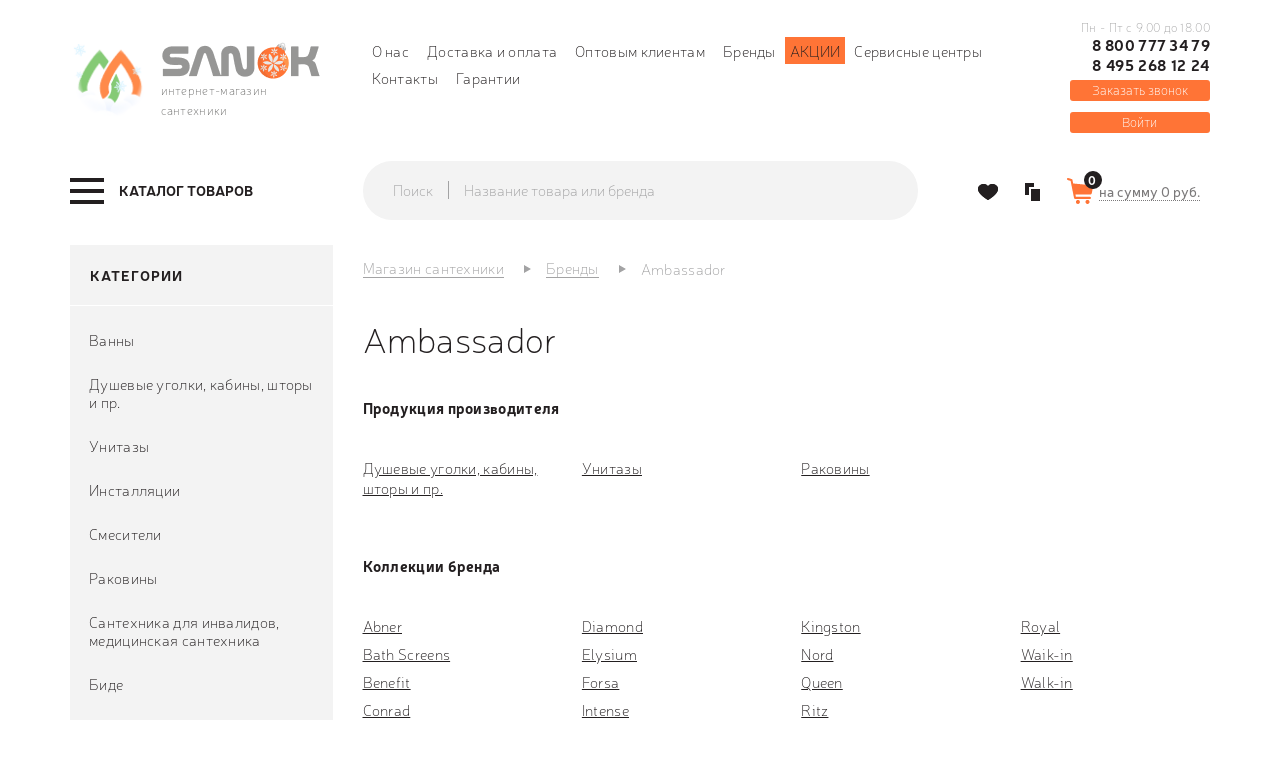

--- FILE ---
content_type: text/html; charset=utf-8
request_url: https://sanok.ru/ambassador
body_size: 29174
content:
<!DOCTYPE html>
<!--[if lt IE 7]>      <html class="no-js lt-ie9 lt-ie8 lt-ie7"> <![endif]-->
<!--[if IE 7]>         <html class="no-js lt-ie9 lt-ie8"> <![endif]-->
<!--[if IE 8]>         <html class="no-js lt-ie9"> <![endif]-->
<!--[if IE 9]>         <html class="no-js lt-ie9"> <![endif]-->
<!--[if gt IE 8]><!--> <html class="no-js"> <!--<![endif]-->
<html dir="ltr" lang="ru">
<head>
    <meta http-equiv="Content-Type" content="text/html; charset=utf-8">
    <meta http-equiv="X-UA-Compatible" content="IE=edge,chrome=1">
    <meta name="yandex-verification" content="d5034b828530489a" />
    <meta name="yandex-verification" content="ad94845aa4bf67c9" />
<meta name="google-site-verification" content="ar6MqrK3juUedwTv3yi-o4yAkaNDGZLps2cUVhJlEQs" />
<meta name="google-site-verification" content="gp_4dG8AuazQkTOnuqDno3ZXSU23ekPNAs7jYNyJN_Y" />
  <title>Сантехника Ambassador - купить в Москве, цены в интернет-магазине sanok.ru</title>    <meta name="description" content="В нашем каталоге вы найдете каталог продукции Ambassador для ванной комнаты и туалетов. Заказать продукцию можно через сайт и по телефону +7 (495) 268-12-24" />	    <base href="https://sanok.ru/" />
    
        <meta property="og:title" content="Сантехника Ambassador - купить в Москве, цены в интернет-магазине sanok.ru" />
    <meta property="og:type" content="website" />
    <meta property="og:url" content="https://sanok.ru/ambassador" />
        <meta property="og:image" content="https://sanok.ru/image/data/logo.png" />
        <meta property="og:site_name" content="Sanok" />

        <meta name="viewport" content="width=device-width, initial-scale=1.0"/>
    
    <link rel="apple-touch-icon" sizes="57x57" href="/image/favicon/apple-icon-57x57.png">
    <link rel="apple-touch-icon" sizes="60x60" href="/image/favicon/apple-icon-60x60.png">
    <link rel="apple-touch-icon" sizes="72x72" href="/image/favicon/apple-icon-72x72.png">
    <link rel="apple-touch-icon" sizes="76x76" href="/image/favicon/apple-icon-76x76.png">
    <link rel="apple-touch-icon" sizes="114x114" href="/image/favicon/apple-icon-114x114.png">
    <link rel="apple-touch-icon" sizes="120x120" href="/image/favicon/apple-icon-120x120.png">
    <link rel="apple-touch-icon" sizes="144x144" href="/image/favicon/apple-icon-144x144.png">
    <link rel="apple-touch-icon" sizes="152x152" href="/image/favicon/apple-icon-152x152.png">
    <link rel="apple-touch-icon" sizes="180x180" href="/image/favicon/apple-icon-180x180.png">
    <link rel="icon" type="image/png" sizes="192x192"  href="/image/favicon/android-icon-192x192.png">
    <link rel="icon" type="image/png" sizes="32x32" href="/image/favicon/favicon-32x32.png">
    <link rel="icon" type="image/png" sizes="96x96" href="/image/favicon/favicon-96x96.png">
    <link rel="icon" type="image/png" sizes="16x16" href="/image/favicon/favicon-16x16.png">
    <link rel="manifest" href="/image/favicon/manifest.json">
    <meta name="msapplication-TileColor" content="#ffffff">
    <meta name="msapplication-TileImage" content="/image/favicon/ms-icon-144x144.png">
    <meta name="theme-color" content="#ffffff">
        <link rel="stylesheet" type="text/css" href="catalog/view/theme/sanok/stylesheet/stylesheet.css?v=2.1" />
    <link rel="stylesheet" type="text/css" href="catalog/view/theme/sanok/stylesheet/megamenu.css?v=3" />
        <link rel="stylesheet" type="text/css" href="catalog/view/javascript/jquery/owl-carousel/owl.carousel.css" media="screen" />
        <link rel="stylesheet" type="text/css" href="catalog/view/javascript/jquery/owl-carousel/owl.transitions.css" media="screen" />
        <script type="text/javascript" src="catalog/view/javascript/jquery/jquery-1.7.2.min.js"></script>
    <script type="text/javascript" src="catalog/view/javascript/jquery/ui/jquery-ui-1.8.16.custom.min.js"></script>
    <script type="text/javascript" src="catalog/view/libs/bootstrap/js/bootstrap.min.js"></script>
    <link rel="stylesheet" type="text/css" href="catalog/view/javascript/jquery/fancybox/jquery.fancybox.css" media="screen" />
    <link rel="stylesheet" type="text/css" href="catalog/view/javascript/jquery/fancybox/helpers/jquery.fancybox-thumbs.css" media="screen" />
    <script type="text/javascript" src="catalog/view/javascript/jquery/fancybox/jquery.fancybox.pack.js"></script>
    <script type="text/javascript" src="catalog/view/javascript/jquery/fancybox/helpers/jquery.fancybox-thumbs.js"></script>
    <script src="https://smartcaptcha.yandexcloud.net/captcha.js" defer></script>
        <script type="text/javascript" src="catalog/view/javascript/jquery/jquery.total-storage.min.js"></script>
        <script type="text/javascript" src="catalog/view/javascript/jquery/jail/jail.min.js"></script>
        <script type="text/javascript" src="catalog/view/javascript/jquery/owl-carousel/owl.carousel.min.js"></script>
        <script type="text/javascript" src="catalog/view/javascript/inputmask.min.js"></script>
            
    <script src="https://regmarkets.ru/js/r17.js" async type="text/javascript"></script>
  <script type="text/javascript">
    let url_search_params = new URL(window.location.href);
    let utm_source = url_search_params.searchParams.get("utm_source");
    let utm_content = url_search_params.searchParams.get("utm_content");

    if (utm_source === 'gdeslon' && utm_content !== null) {
      document.cookie = `last_source=${utm_content}; path=/; max-age=7776000;`;
    } else if (utm_source !== null && utm_source !== 'gdeslon') {
      document.cookie = "last_source=; path=/; max-age=-1; expires=Thu, 01 Jan 1970 00:00:01 GMT;";
    }
  </script>
  <script>window.yaContextCb = window.yaContextCb || []</script>
  <script src="https://yandex.ru/ads/system/context.js" async></script>
</head>
<body  class="product-manufacturer-info" >
<!--[if lte IE 9]>
<p class="chromeframe">Уважаемый клиент, Ваша версия браузера устарела. Для просмотра сайта, пожалуйста
    <a href="https://support.microsoft.com/en-us/help/17621/internet-explorer-downloads">обновите</a> Ваш браузер</p>
<![endif]-->
<header class="header">
    <div class="container">
        <div class="row">
            <div class="col-xs-12 col-md-3">
                <div class="header__left">
                    <div class="logo-desctop kokoc__el-sm--none">
                        <a class="logo-desctop__href" href="https://sanok.ru/">
                        <div class="logo-desctop__left">
                            <!--<img class="logo-desctop__img" src="/image/data/logo_left.png" alt="">-->
                            <img class="logo-desctop__img" src="/image/data/logo_left_ny.png" alt="">
                        </div>
                        <div class="logo-desctop__right">
                            <div class="logo-desctop__right-top">
                              <!--<img class="logo-desctop__img" src="/image/data/logo_right2.png" alt="">-->
															<img class="logo-desctop__img" src="/image/data/logo_right_ny.png" alt="">
                            </div>
                            <div class="logo-desctop__right_bottom">
                            интернет-магазин сантехники
                            </div>
                        </div>
                        </a>
                    </div>
                </div>
            </div>
                      <div class="col-md-7 hidden-sm">
                                                <div class="header__center">
                    <nav class="header__nav">
                        <ul class="nav nav--inline">
                                                                                    <li class="nav__item"><a href="https://sanok.ru/o-nas" class="nav__link">О нас</a></li>
                                                        <li class="nav__item"><a href="https://sanok.ru/dostavka-i-oplata" class="nav__link">Доставка и оплата</a></li>
                                                        <li class="nav__item"><a href="https://sanok.ru/optom" class="nav__link">Оптовым клиентам</a></li>
                                                                                    <li class="nav__item"><a href="https://sanok.ru/proivzoditeli/" class="nav__link">Бренды</a></li>
                            <li class="nav__item orange"><a href="/akcii" class="nav__link">Акции</a></li>
                            <li class="nav__item"><a href="/servisnie-centri" class="nav__link">Сервисные центры</a></li>
                            <li class="nav__item"><a href="https://sanok.ru/kontakti/" class="nav__link">Контакты</a></li>
                            <li class="nav__item"><a href="/garantii" class="nav__link">Гарантии</a></li>
                        </ul>
                    </nav>
                </div>
            </div>
            <div class="col-xs-12 col-md-2 hidden-sm1">
                <div class="header__right">
                                        <div class="phone">
                        <div class="phone__container">
                            <div class="phone__text kokoc__el-sm--none">Пн - Пт с 9.00 до 18.00</div>
                            <a href="tel:+78007773479" class="phone__link">8 800 777 34 79</a>
                            <span class="call_phone_2">
                                                                <a href="tel:+74952681224" class="phone__link_2">8 495 268 12 24</a>
                            </span>
                            <div class="phone__text kokoc__md-next--none">Пн - Пт с 9.00 до 18.00</div>
                        </div>
                                                <button type="button" data-target="#js-callback-modal" data-toggle="modal" class="phone__callback">Заказать звонок</button>
                                            </div>
                                      <div class="categories-panel">
                                        <button type="button" onclick="window.location.href='/login';" class="phone__callback login">Войти</button>
                  </div>
                </div>
            </div>
            <div class="col-xs-12">
                <div id="search-mobile" class="form form--stacked ">
                    <div class="search ">
                        <div class="input-group">
                            <span class="input-group-addon">Поиск</span>
                            <span class="form-control">
                            <input type="text" name="search" placeholder="Название товара или бренда" onfocus="$('.search__button').addClass('active');" onblur="$('.search__button').removeClass('active');" value="" class="form__control search__input">
                            </span>
                                                <span class="input-group-btn">
                            <button type="button" class="search__button js-search-submit-mobile"><i class="sprite sprite-search-o"></i></button></span>
                        </div>
                    </div>
                </div>
            </div>
        </div>
    </div>
  </header>
<div class="navigation">
    <div class="container">
        <div class="row row--inline-block-va-m">
            <div class="col-sm-12 col-md-3">
                <div class="navigation__left megamenu-wrapper">
                    <div class="megamenu">
	<a href="https://sanok.ru/katalog/" data-target="#js-megamenu-dropdown" class="megamenu__trigger js-megamenu-trigger"><span class="burger-menu"><span class="icon-bar"></span><span class="icon-bar"></span><span class="icon-bar"></span></span><span class="burger-text">Каталог товаров</span></a>
	<nav id="js-megamenu-dropdown" class="megamenu__dropdown">
        <div class="megamenu__nav">
			<ul id="js-megamenu-nav" class="megamenu-nav"><li class="megamenu-nav__item megamenu__heading">
                        <div class="megamenu__title">Каталог товаров</div><a href="#" rel="nofollow" data-target="#js-megamenu-dropdown" data-trigger=".js-megamenu-trigger" onclick="closeNav(this);" class="megamenu__close"></a>
                      </li><li class="megamenu-nav__item has-children " >
					<a class="megamenu-nav__link" href="https://sanok.ru/vanny/"><span class="menu-title">Ванны</span><span class="js-show-subcategories"></span></a><ul class="secondary-dropdown is-hidden"><li class="go-back"><span>Вернуться</span></li><li class="see-all"><a href="https://sanok.ru/vanny/" rel="nofollow" class="btb btn--primary">Ванны</a></li><li class="col-md-4 has-children mgm-item-group" data-type="menu"><a class="mgm-item-group__category  "  href="https://sanok.ru/vanny/chugunnye/"><span class="menu-icon" style="background:url('https://sanok.ru/image/cache/data/megamenu/vanna-parallel-s-otverstiyami-dlya-ruchek-150_p-48x48.png') no-repeat;"></span><span class="menu-title title-icon">Ванны чугунные</span></a><a class="mgm-item-group__category  "  href="https://sanok.ru/vanny/stalnye/"><span class="menu-icon" style="background:url('https://sanok.ru/image/cache/data/megamenu/vanna_Antikak008_enl_p-48x48.png') no-repeat;"></span><span class="menu-title title-icon">Ванны стальные</span></a><a class="mgm-item-group__category  "  href="https://sanok.ru/vanny/kvarilovye/"><span class="menu-icon" style="background:url('https://sanok.ru/image/cache/data/megamenu/44628_p-48x48.png') no-repeat;"></span><span class="menu-title title-icon">Ванны  квариловые</span></a><a class="mgm-item-group__category  "  href="https://sanok.ru/vanny/akrilovye/"><span class="menu-icon" style="background:url('https://sanok.ru/image/cache/data/megamenu/29780_p-48x48.png') no-repeat;"></span><span class="menu-title title-icon">Ванны акриловые</span></a></li><li class="col-md-4 has-children mgm-item-group" data-type="menu"><a class="mgm-item-group__category  "  href="https://sanok.ru/vanny/iz-lit-evogo-mramora/"><span class="menu-icon" style="background:url('https://sanok.ru/image/cache/data/megamenu/fee772526545bb65547a6b9a78d0f16b-48x48.png') no-repeat;"></span><span class="menu-title title-icon two_lines">Ванны из литьевого мрамора</span></a><a class="mgm-item-group__category  "  href="https://sanok.ru/vanny/ekrany-pod-vannu/"><span class="menu-icon" style="background:url('https://sanok.ru/image/cache/data/megamenu/521cb5a84077c-48x48.png') no-repeat;"></span><span class="menu-title title-icon">Экраны под ванну</span></a><a class="mgm-item-group__category  "  href="https://sanok.ru/vanny/slivy-perelivy/"><span class="menu-icon" style="background:url('https://sanok.ru/image/cache/data/megamenu/57697-pm-48x48.png') no-repeat;"></span><span class="menu-title title-icon">Сливы-переливы</span></a><a class="mgm-item-group__category  "  href="https://sanok.ru/vanny/vanni-dlja-/"><span class="menu-icon" style="background:url('https://sanok.ru/image/cache/data/Catalog_kartinok/Razdeli/158980950198f1c2746b2aff42d3d7568be60b8962-220x220-48x48.jpg') no-repeat;"></span><span class="menu-title title-icon">Ванны для омовения</span></a></li><li class="col-md-4 has-children mgm-item-group" data-type="menu"><a class="mgm-item-group__category  "  href="https://sanok.ru/vanny/vanni-i-moj/"><span class="menu-icon" style="background:url('https://sanok.ru/image/cache/data/Catalog_kartinok/Vanni/Screenshot_928888888-48x48.png') no-repeat;"></span><span class="menu-title title-icon two_lines">Ванны и мойки для мытья и груминга собак</span></a><a class="mgm-item-group__category  "  href="https://sanok.ru/vanny/iz-polijefirnoj-smli/"><span class="menu-icon" style="background:url('https://sanok.ru/image/cache/data/Catalog_kartinok/Mebel_dly_vannoy/Screenshot_9259956555-48x48.png') no-repeat;"></span><span class="menu-title title-icon two_lines">Из полиэфирной смолы</span></a><a class="mgm-item-group__category  "  href="https://sanok.ru/vanny/komplektujushhie-dlja-vann/"><span class="menu-icon" style="background:url('https://sanok.ru/image/cache/data/Catalog_kartinok/Vanni/Screenshot_926-48x48.png') no-repeat;"></span><span class="menu-title title-icon two_lines">Комплектующие для ванн</span></a></li></ul></li><li class="megamenu-nav__item has-children " >
					<a class="megamenu-nav__link" href="https://sanok.ru/dushevye-kabiny/"><span class="menu-title">Душевые кабины, уголки</span><span class="js-show-subcategories"></span></a><ul class="secondary-dropdown is-hidden"><li class="go-back"><span>Вернуться</span></li><li class="see-all"><a href="https://sanok.ru/dushevye-kabiny/" rel="nofollow" class="btb btn--primary">Душевые кабины, уголки</a></li><li class="col-md-4 has-children mgm-item-group" data-type="menu"><a class="mgm-item-group__category  "  href="https://sanok.ru/dushevye-kabiny/dk/"><span class="menu-icon" style="background:url('https://sanok.ru/image/cache/data/megamenu/dush/cabin-48x48.png') no-repeat;"></span><span class="menu-title title-icon">Душевые кабины</span></a><a class="mgm-item-group__category  "  href="https://sanok.ru/dushevye-kabiny/dushevie-ugolki/"><span class="menu-icon" style="background:url('https://sanok.ru/image/cache/data/megamenu/dush/ugol-48x48.png') no-repeat;"></span><span class="menu-title title-icon">Душевые уголки</span></a><a class="mgm-item-group__category  "  href="https://sanok.ru/dushevye-kabiny/shtori-dlja-vannoj/"><span class="menu-icon" style="background:url('https://sanok.ru/image/cache/data/megamenu/dush/shtor-48x48.png') no-repeat;"></span><span class="menu-title title-icon">Шторы для ванной</span></a></li><li class="col-md-4 has-children mgm-item-group" data-type="menu"><a class="mgm-item-group__category  "  href="https://sanok.ru/dushevye-kabiny/dushevie-dveri-ograzhdenija/"><span class="menu-icon" style="background:url('https://sanok.ru/image/cache/data/megamenu/dush/ograzh-48x48.png') no-repeat;"></span><span class="menu-title title-icon two_lines">Душевые двери | ограждения</span></a><a class="mgm-item-group__category  "  href="https://sanok.ru/dushevye-kabiny/poddoni-dlja-dusha/"><span class="menu-icon" style="background:url('https://sanok.ru/image/cache/data/megamenu/dush/poddon-48x48.png') no-repeat;"></span><span class="menu-title title-icon">Душевые поддоны</span></a><a class="mgm-item-group__category  "  href="https://sanok.ru/dushevye-kabiny/trapi/"><span class="menu-icon" style="background:url('https://sanok.ru/image/cache/data/megamenu/dush/trap-48x48.png') no-repeat;"></span><span class="menu-title title-icon two_lines">Душевые лотки и трапы</span></a></li><li class="col-md-4 has-children mgm-item-group" data-type="menu"><a class="mgm-item-group__category  "  href="https://sanok.ru/dushevye-kabiny/komplektujushhie-231/"><span class="menu-icon" style="background:url('https://sanok.ru/image/cache/data/Сиденье для унитаза/Разное/Screenshot_1121-48x48.png') no-repeat;"></span><span class="menu-title title-icon two_lines">Комплектующие для душевых кабин и уголков</span></a><a class="mgm-item-group__category  "  href="https://sanok.ru/dushevye-kabiny/komplektujushhie-dlja-dushevih-poddonov/"><span class="menu-icon" style="background:url('https://sanok.ru/image/cache/data/Сиденье для унитаза/Разное/Screenshot_1116-48x48.png') no-repeat;"></span><span class="menu-title title-icon two_lines">Комплектующие для душевых поддонов</span></a></li></ul></li><li class="megamenu-nav__item has-children " >
					<a class="megamenu-nav__link" href="https://sanok.ru/unitazi/"><span class="menu-title">Унитазы</span><span class="js-show-subcategories"></span></a><ul class="secondary-dropdown is-hidden"><li class="go-back"><span>Вернуться</span></li><li class="see-all"><a href="https://sanok.ru/unitazi/" rel="nofollow" class="btb btn--primary">Унитазы</a></li><li class="col-md-6 has-children mgm-item-group" data-type="menu"><a class="mgm-item-group__category  "  href="https://sanok.ru/unitazi/napolnie-unitazi/"><span class="menu-icon" style="background:url('https://sanok.ru/image/cache/data/megamenu/unitazy/kompact-48x48.png') no-repeat;"></span><span class="menu-title title-icon">Унитазы-компакты</span></a><a class="mgm-item-group__category  "  href="https://sanok.ru/unitazi/navesnie-podvesnie-unitazi/"><span class="menu-icon" style="background:url('https://sanok.ru/image/cache/data/megamenu/unitazy/podves-48x48.png') no-repeat;"></span><span class="menu-title title-icon two_lines">Навесные | подвесные унитазы</span></a><a class="mgm-item-group__category  "  href="https://sanok.ru/unitazi/podvesnie-unitazi-s-installjacijami-komplekti/"><span class="menu-icon" style="background:url('https://sanok.ru/image/cache/data/megamenu/unitazy/install-48x48.png') no-repeat;"></span><span class="menu-title title-icon two_lines">Подвесные унитазы с инсталляциями комплекты</span></a><a class="mgm-item-group__category  "  href="https://sanok.ru/unitazi/pristavnie-unitazi/"><span class="menu-icon" style="background:url('https://sanok.ru/image/cache/data/megamenu/unitazy/pristav-48x48.png') no-repeat;"></span><span class="menu-title title-icon">Приставные унитазы</span></a><a class="mgm-item-group__category  "  href="https://sanok.ru/unitazi/s-komplektujushhie/"><span class="menu-icon" style="background:url('https://sanok.ru/image/cache/data/megamenu/unitazy/komplect-48x48.png') no-repeat;"></span><span class="menu-title title-icon">Комплектующие</span></a><a class="mgm-item-group__category  "  href="https://sanok.ru/unitazi/pristavnoj-unitaz-s-bachkom-komplekt/"><span class="menu-icon" style="background:url('https://sanok.ru/image/cache/data/Catalog_kartinok/Unitazi/Unitazi pristavnie/800-48x48.png') no-repeat;"></span><span class="menu-title title-icon two_lines">Приставной унитаз с бачком комплект</span></a><a class="mgm-item-group__category  "  href="https://sanok.ru/unitazi/chashi-genuja/"><span class="menu-icon" style="background:url('https://sanok.ru/image/cache/data/category/roca-oriental-chasha-genuya.743039de021f-48x48.jpg') no-repeat;"></span><span class="menu-title title-icon">Чаши генуя</span></a></li><li class="col-md-6 has-children mgm-item-group" data-type="menu"><a class="mgm-item-group__category  "  href="https://sanok.ru/unitazi/smiv-dlja-unitaza/"><span class="menu-icon" style="background:url('https://sanok.ru/image/cache/data/Catalog_kartinok/50586-500x500-156x156-48x48.png') no-repeat;"></span><span class="menu-title title-icon">Смыв для унитаза</span></a><a class="mgm-item-group__category  "  href="https://sanok.ru/unitazi/detskie-unitazi/"><span class="menu-icon" style="background:url('https://sanok.ru/image/cache/data/category/418e71f6_dcad_11e9_a82a_00155d580a01_862a7a2a_120f_11ea_a833_00155d580a01-500x500-48x48.jpg') no-repeat;"></span><span class="menu-title title-icon">Детские унитазы</span></a><a class="mgm-item-group__category  "  href="https://sanok.ru/unitazi/sidenja-dlja-unitazov/"><span class="menu-icon" style="background:url('https://sanok.ru/image/cache/data/category/zru9302826-220x220-48x48.jpg') no-repeat;"></span><span class="menu-title title-icon two_lines">Сиденья для унитазов</span></a><a class="mgm-item-group__category  "  href="https://sanok.ru/unitazi/bachki-dlja-unitazov/"><span class="menu-icon" style="background:url('https://sanok.ru/image/cache/data/Catalog_kartinok/Moiki/Screenshot_365-48x48.png') no-repeat;"></span><span class="menu-title title-icon">Бачки для унитазов</span></a><a class="mgm-item-group__category  "  href="https://sanok.ru/unitazi/umnie-unitazi/"><span class="menu-icon" style="background:url('https://sanok.ru/image/cache/data/Catalog_kartinok/Bide/Screenshot_624-48x48.png') no-repeat;"></span><span class="menu-title title-icon">Умные унитазы</span></a><a class="mgm-item-group__category  "  href="https://sanok.ru/unitazi/korabelnie-unitazi/"><span class="menu-icon" style="background:url('https://sanok.ru/image/cache/data/Catalog_kartinok/Bide/Screenshot_695-48x48.png') no-repeat;"></span><span class="menu-title title-icon">Судовые унитазы</span></a><a class="mgm-item-group__category  "  href="https://sanok.ru/unitazi/unitazi-s-visokim-bachkom/"><span class="menu-icon" style="background:url('https://sanok.ru/image/cache/data/Catalog_kartinok/Razdeli/Screenshot_1175-48x48.png') no-repeat;"></span><span class="menu-title title-icon two_lines">Унитазы с высоким бачком</span></a></li></ul></li><li class="megamenu-nav__item has-children " >
					<a class="megamenu-nav__link" href="https://sanok.ru/installyacii/"><span class="menu-title">Инсталляции</span><span class="js-show-subcategories"></span></a><ul class="secondary-dropdown is-hidden"><li class="go-back"><span>Вернуться</span></li><li class="see-all"><a href="https://sanok.ru/installyacii/" rel="nofollow" class="btb btn--primary">Инсталляции</a></li><li class="col-md-4 has-children mgm-item-group" data-type="menu"><a class="mgm-item-group__category  "  href="https://sanok.ru/installyacii/dlya-podvesnyh-unitazov/"><span class="menu-icon" style="background:url('https://sanok.ru/image/cache/data/megamenu/install/uni-48x48.jpg') no-repeat;"></span><span class="menu-title title-icon two_lines">Инсталляции для подвесных унитазов</span></a><a class="mgm-item-group__category  "  href="https://sanok.ru/installyacii/dlya-podvesnyh-bide/"><span class="menu-icon" style="background:url('https://sanok.ru/image/cache/data/megamenu/install/bide-48x48.jpg') no-repeat;"></span><span class="menu-title title-icon two_lines">Инсталляции для подвесных биде</span></a><a class="mgm-item-group__category  "  href="https://sanok.ru/installyacii/dlya-pissuarov/"><span class="menu-icon" style="background:url('https://sanok.ru/image/cache/data/megamenu/install/pisuar-48x48.jpg') no-repeat;"></span><span class="menu-title title-icon two_lines">Инсталляции для писсуаров</span></a></li><li class="col-md-4 has-children mgm-item-group" data-type="menu"><a class="mgm-item-group__category  "  href="https://sanok.ru/installyacii/dlya-rakovin/"><span class="menu-icon" style="background:url('https://sanok.ru/image/cache/data/megamenu/install/rakovin-48x48.jpg') no-repeat;"></span><span class="menu-title title-icon two_lines">Инсталляции для раковин</span></a><a class="mgm-item-group__category  "  href="https://sanok.ru/installyacii/bachki-skrytogo-montaja/"><span class="menu-icon" style="background:url('https://sanok.ru/image/cache/data/megamenu/install/skryt-48x48.png') no-repeat;"></span><span class="menu-title title-icon two_lines">Бачки скрытого монтажа</span></a><a class="mgm-item-group__category  "  href="https://sanok.ru/installyacii/klavishi-smyva/"><span class="menu-icon" style="background:url('https://sanok.ru/image/cache/data/megamenu/install/slavish-48x48.png') no-repeat;"></span><span class="menu-title title-icon">Клавиши смыва</span></a></li><li class="col-md-4 has-children mgm-item-group" data-type="menu"><a class="mgm-item-group__category  "  href="https://sanok.ru/installyacii/komplektuyuschie21301/"><span class="menu-icon" style="background:url('https://sanok.ru/image/cache/data/megamenu/install/komplect-48x48.png') no-repeat;"></span><span class="menu-title title-icon">Комплектующие</span></a></li></ul></li><li class="megamenu-nav__item has-children pav-parrent" >
					<a class="megamenu-nav__link" href="https://sanok.ru/smesiteli/"><span class="menu-title">Смесители</span><span class="js-show-subcategories"></span></a><ul class="secondary-dropdown is-hidden"><li class="go-back"><span>Вернуться</span></li><li class="see-all"><a href="https://sanok.ru/smesiteli/" rel="nofollow" class="btb btn--primary">Смесители</a></li><li class="col-md-4 has-children mgm-item-group" data-type="menu"><a class="mgm-item-group__category  "  href="https://sanok.ru/smesiteli/dlja-vanni/"><span class="menu-icon" style="background:url('https://sanok.ru/image/cache/data/megamenu/smesit/m-vann-48x48.png') no-repeat;"></span><span class="menu-title title-icon two_lines">Смесители для ванны</span></a><a class="mgm-item-group__category  "  href="https://sanok.ru/smesiteli/dlja-rakovini/"><span class="menu-icon" style="background:url('https://sanok.ru/image/cache/data/megamenu/smesit/m-rakovin-48x48.png') no-repeat;"></span><span class="menu-title title-icon two_lines">Смесители для раковины</span></a><a class="mgm-item-group__category  "  href="https://sanok.ru/smesiteli/komplekti-nabori-smesitelej/"><span class="menu-icon" style="background:url('https://sanok.ru/image/cache/data/megamenu/smesit/m-komplect-48x48.png') no-repeat;"></span><span class="menu-title title-icon two_lines">Комплекты / Наборы смесителей</span></a><a class="mgm-item-group__category  "  href="https://sanok.ru/smesiteli/dlja-bide/"><span class="menu-icon" style="background:url('https://sanok.ru/image/cache/data/megamenu/smesit/m-bide-48x48.png') no-repeat;"></span><span class="menu-title title-icon">Смесители для биде</span></a><a class="mgm-item-group__category  "  href="https://sanok.ru/smesiteli/dlya-kuhni/"><span class="menu-icon" style="background:url('https://sanok.ru/image/cache/data/megamenu/smesit/m-kuhni-48x48.png') no-repeat;"></span><span class="menu-title title-icon two_lines">Смесители для кухни</span></a><a class="mgm-item-group__category  "  href="https://sanok.ru/smesiteli/dlya-dusha/"><span class="menu-icon" style="background:url('https://sanok.ru/image/cache/data/megamenu/smesit/m-dusha-48x48.png') no-repeat;"></span><span class="menu-title title-icon">Смесители для душа</span></a></li><li class="col-md-4 has-children mgm-item-group" data-type="menu"><a class="mgm-item-group__category  "  href="https://sanok.ru/smesiteli/s-termostatom/"><span class="menu-icon" style="background:url('https://sanok.ru/image/cache/data/megamenu/smesit/m-termo-48x48.png') no-repeat;"></span><span class="menu-title title-icon two_lines">Смесители с термостатом</span></a><a class="mgm-item-group__category  "  href="https://sanok.ru/smesiteli/na-bort-vanny/"><span class="menu-icon" style="background:url('https://sanok.ru/image/cache/data/megamenu/smesit/m-bort-48x48.png') no-repeat;"></span><span class="menu-title title-icon two_lines">Смесители на борт ванны</span></a><a class="mgm-item-group__category  "  href="https://sanok.ru/smesiteli/sensornye-smesiteli/"><span class="menu-icon" style="background:url('https://sanok.ru/image/cache/data/megamenu/smesit/m-sensor-48x48.jpg') no-repeat;"></span><span class="menu-title title-icon two_lines">Сенсорные смесители</span></a><a class="mgm-item-group__category  "  href="https://sanok.ru/smesiteli/napolnye/"><span class="menu-icon" style="background:url('https://sanok.ru/image/cache/data/megamenu/smesit/m-napol-48x48.png') no-repeat;"></span><span class="menu-title title-icon two_lines">Смесители напольные</span></a><a class="mgm-item-group__category  "  href="https://sanok.ru/smesiteli/skrytaya-chast/"><span class="menu-icon" style="background:url('https://sanok.ru/image/cache/data/megamenu/smesit/m-hidden-48x48.png') no-repeat;"></span><span class="menu-title title-icon">Скрытая часть</span></a><a class="mgm-item-group__category  "  href="https://sanok.ru/dushi-dushevie-sistemi/dushevye-shlangi/"><span class="menu-icon" style="background:url('https://sanok.ru/image/cache/data/megamenu/dushi/m-shlangi-48x48.png') no-repeat;"></span><span class="menu-title title-icon">Душевые шланги</span></a></li><li class="col-md-4 has-children mgm-item-group" data-type="menu"><a class="mgm-item-group__category  "  href="https://sanok.ru/smesiteli/komplektuyuschie/"><span class="menu-icon" style="background:url('https://sanok.ru/image/cache/data/megamenu/smesit/m-komplectuyshie-48x48.png') no-repeat;"></span><span class="menu-title title-icon">Комплектующие</span></a><a class="mgm-item-group__category  "  href="https://sanok.ru/smesiteli/dushirujushhie-ustrojstva/"><span class="menu-icon" style="background:url('https://sanok.ru/image/cache/data/Catalog_kartinok/dushirujushee_ustroistvo-156x156-48x48.jpg') no-repeat;"></span><span class="menu-title title-icon two_lines">Душирующие устройства</span></a><a class="mgm-item-group__category  "  href="https://sanok.ru/smesiteli/krani-ventili/"><span class="menu-icon" style="background:url('https://sanok.ru/image/cache/data/category/1621080457zlosjob96k7bt3zpta9m44pkaeclue2w-220x220-48x48.jpg') no-repeat;"></span><span class="menu-title title-icon">Краны/вентили</span></a><a class="mgm-item-group__category  "  href="https://sanok.ru/smesiteli/pedalnie-smesiteli/"><span class="menu-icon" style="background:url('https://sanok.ru/image/cache/data/Catalog_kartinok/Bide/Screenshot_415-48x48.png') no-repeat;"></span><span class="menu-title title-icon two_lines">Смесители педальные</span></a></li></ul></li><li class="megamenu-nav__item has-children " >
					<a class="megamenu-nav__link" href="https://sanok.ru/dushi-dushevie-sistemi/"><span class="menu-title">Души / душевые системы</span><span class="js-show-subcategories"></span></a><ul class="secondary-dropdown is-hidden"><li class="go-back"><span>Вернуться</span></li><li class="see-all"><a href="https://sanok.ru/dushi-dushevie-sistemi/" rel="nofollow" class="btb btn--primary">Души / душевые системы</a></li><li class="col-md-6 has-children mgm-item-group" data-type="menu"><a class="mgm-item-group__category  "  href="https://sanok.ru/dushi-dushevie-sistemi/dushi/"><span class="menu-icon" style="background:url('https://sanok.ru/image/cache/data/megamenu/dushi/m-dushi-48x48.png') no-repeat;"></span><span class="menu-title title-icon">Душевые лейки</span></a><a class="mgm-item-group__category  "  href="https://sanok.ru/dushi-dushevie-sistemi/dushevye-garnitury/"><span class="menu-icon" style="background:url('https://sanok.ru/image/cache/data/megamenu/dushi/m-garn-48x48.png') no-repeat;"></span><span class="menu-title title-icon">Душевые гарнитуры</span></a><a class="mgm-item-group__category  "  href="https://sanok.ru/dushi-dushevie-sistemi/dush-gigienicheskii/"><span class="menu-icon" style="background:url('https://sanok.ru/image/cache/data/megamenu/dushi/m-gigien-48x48.png') no-repeat;"></span><span class="menu-title title-icon">Душ гигиенический</span></a><a class="mgm-item-group__category  "  href="https://sanok.ru/dushi-dushevie-sistemi/dushevye-sistemy/"><span class="menu-icon" style="background:url('https://sanok.ru/image/cache/data/megamenu/dushi/m-system-48x48.png') no-repeat;"></span><span class="menu-title title-icon">Душевые системы</span></a><a class="mgm-item-group__category  "  href="https://sanok.ru/dushi-dushevie-sistemi/dushevye-shlangi/"><span class="menu-icon" style="background:url('https://sanok.ru/image/cache/data/megamenu/dushi/m-shlangi-48x48.png') no-repeat;"></span><span class="menu-title title-icon">Душевые шланги</span></a><a class="mgm-item-group__category  "  href="https://sanok.ru/dushi-dushevie-sistemi/dush-komplektujushhie/"><span class="menu-icon" style="background:url('https://sanok.ru/image/cache/data/megamenu/dushi/m-komplect-48x48.png') no-repeat;"></span><span class="menu-title title-icon two_lines">Комплектующие для душевых систем</span></a></li><li class="col-md-6 has-children mgm-item-group" data-type="menu"><a class="mgm-item-group__category  "  href="https://sanok.ru/dushi-dushevie-sistemi/vstraivaemie-dushevie-sistemi/"><span class="menu-icon" style="background:url('https://sanok.ru/image/cache/data/LM4322C-500x500-(1)-48x48.png') no-repeat;"></span><span class="menu-title title-icon two_lines">Встраиваемые душевые системы</span></a><a class="mgm-item-group__category  "  href="https://sanok.ru/dushi-dushevie-sistemi/dushevie-paneli/"><span class="menu-icon" style="background:url('https://sanok.ru/image/cache/data/SP-04-360x360-48x48.png') no-repeat;"></span><span class="menu-title title-icon">Душевые панели</span></a><a class="mgm-item-group__category  "  href="https://sanok.ru/dushi-dushevie-sistemi/dushevie-komplekti/"><span class="menu-icon" style="background:url('https://sanok.ru/image/cache/data/124410-p-48x48-48x48.png') no-repeat;"></span><span class="menu-title title-icon">Душевые комплекты</span></a><a class="mgm-item-group__category  "  href="https://sanok.ru/dushi-dushevie-sistemi/dush-tropicheskij--verhnij-/"><span class="menu-icon" style="background:url('https://sanok.ru/image/cache/data/4050b-500x500-48x48.png') no-repeat;"></span><span class="menu-title title-icon two_lines">Душ тропический (верхний)</span></a><a class="mgm-item-group__category  "  href="https://sanok.ru/dushi-dushevie-sistemi/dush-antivandalnij/"><span class="menu-icon" style="background:url('https://sanok.ru/image/cache/data/category/1619346261DK1-220x220-48x48.jpg') no-repeat;"></span><span class="menu-title title-icon">Душ антивандальный</span></a></li></ul></li><li class="megamenu-nav__item has-children " >
					<a class="megamenu-nav__link" href="https://sanok.ru/rakovini/"><span class="menu-title">Раковины</span><span class="js-show-subcategories"></span></a><ul class="secondary-dropdown is-hidden"><li class="go-back"><span>Вернуться</span></li><li class="see-all"><a href="https://sanok.ru/rakovini/" rel="nofollow" class="btb btn--primary">Раковины</a></li><li class="col-md-6 has-children mgm-item-group" data-type="menu"><a class="mgm-item-group__category  "  href="https://sanok.ru/rakovini/vstraivaemie-rakovini/"><span class="menu-icon" style="background:url('https://sanok.ru/image/cache/data/megamenu/rakovin/m-vstraiv-48x48.png') no-repeat;"></span><span class="menu-title title-icon two_lines">Встраиваемые раковины</span></a><a class="mgm-item-group__category  "  href="https://sanok.ru/rakovini/rakovini-nad-stiralnoj-mashinoj/"><span class="menu-icon" style="background:url('https://sanok.ru/image/cache/data/megamenu/rakovin/m-stiraln-48x48.jpg') no-repeat;"></span><span class="menu-title title-icon two_lines">Раковины над стиральной машиной</span></a><a class="mgm-item-group__category  "  href="https://sanok.ru/rakovini/rakovini-podvesnie/"><span class="menu-icon" style="background:url('https://sanok.ru/image/cache/data/megamenu/rakovin/m-podves-48x48.png') no-repeat;"></span><span class="menu-title title-icon">Раковины подвесные</span></a><a class="mgm-item-group__category  "  href="https://sanok.ru/rakovini/rakovini-dvojnie/"><span class="menu-icon" style="background:url('https://sanok.ru/image/cache/data/megamenu/rakovin/m-dvoinye-48x48.png') no-repeat;"></span><span class="menu-title title-icon">Раковины двойные</span></a><a class="mgm-item-group__category  "  href="https://sanok.ru/rakovini/nakladnie-rakovini/"><span class="menu-icon" style="background:url('https://sanok.ru/image/cache/data/megamenu/rakovin/m-naklad-48x48.png') no-repeat;"></span><span class="menu-title title-icon">Накладные раковины</span></a></li><li class="col-md-6 has-children mgm-item-group" data-type="menu"><a class="mgm-item-group__category  "  href="https://sanok.ru/rakovini/rakovini-napolnie/"><span class="menu-icon" style="background:url('https://sanok.ru/image/cache/data/megamenu/rakovin/m-napoln-48x48.jpg') no-repeat;"></span><span class="menu-title title-icon">Раковины напольные</span></a><a class="mgm-item-group__category  "  href="https://sanok.ru/rakovini/rakovini-detskie/"><span class="menu-icon" style="background:url('https://sanok.ru/image/cache/data/category/1599729974211853.750x0-500x500-48x48.jpg') no-repeat;"></span><span class="menu-title title-icon">Раковины детские</span></a><a class="mgm-item-group__category  "  href="https://sanok.ru/rakovini/rk/"><span class="menu-icon" style="background:url('https://sanok.ru/image/cache/data/category/40425-156x156-48x48.png') no-repeat;"></span><span class="menu-title title-icon two_lines">Комплектующие для раковин</span></a><a class="mgm-item-group__category  "  href="https://sanok.ru/rakovini/pedestali-i-polupedestali/"><span class="menu-icon" style="background:url('https://sanok.ru/image/cache/data/category/19641-1000x1340-156x156-48x48.jpg') no-repeat;"></span><span class="menu-title title-icon two_lines">Пьедесталы и полупьедесталы</span></a></li></ul></li><li class="megamenu-nav__item has-children " >
					<a class="megamenu-nav__link" href="https://sanok.ru/santehnika-dlja-invalidov/"><span class="menu-title">Сантехника для инвалидов, медицинская сантехника</span><span class="js-show-subcategories"></span></a><ul class="secondary-dropdown is-hidden"><li class="go-back"><span>Вернуться</span></li><li class="see-all"><a href="https://sanok.ru/santehnika-dlja-invalidov/" rel="nofollow" class="btb btn--primary">Сантехника для инвалидов, медицинская сантехника</a></li><li class="col-md-6 has-children mgm-item-group" data-type="menu"><a class="mgm-item-group__category  "  href="https://sanok.ru/santehnika-dlja-invalidov/rakovini-dlja-invalidov/"><span class="menu-icon" style="background:url('https://sanok.ru/image/cache/data/megamenu/dlja_invalidov/m-rakoviny-48x48.png') no-repeat;"></span><span class="menu-title title-icon two_lines">Раковины для инвалидов</span></a><a class="mgm-item-group__category  "  href="https://sanok.ru/santehnika-dlja-invalidov/unitazi-dlja-invalidov-i-pozhilih-ljudej/"><span class="menu-icon" style="background:url('https://sanok.ru/image/cache/data/megamenu/dlja_invalidov/m-unitaz-48x48.jpg') no-repeat;"></span><span class="menu-title title-icon two_lines">Унитазы для инвалидов и пожилых людей</span></a><a class="mgm-item-group__category  "  href="https://sanok.ru/santehnika-dlja-invalidov/podvesnie-unitazi-dlja-invalidov/"><span class="menu-icon" style="background:url('https://sanok.ru/image/cache/data/megamenu/dlja_invalidov/m-podvesnye-48x48.png') no-repeat;"></span><span class="menu-title title-icon two_lines">Подвесные унитазы для инвалидов</span></a><a class="mgm-item-group__category  "  href="https://sanok.ru/santehnika-dlja-invalidov/hirurgicheskie/"><span class="menu-icon" style="background:url('https://sanok.ru/image/cache/data/megamenu/dlja_invalidov/m-hirurg-48x48.png') no-repeat;"></span><span class="menu-title title-icon two_lines">Смесители локтевые/хирургические</span></a><a class="mgm-item-group__category  "  href="https://sanok.ru/santehnika-dlja-invalidov/zerkala-povorotnie/"><span class="menu-icon" style="background:url('https://sanok.ru/image/cache/data/megamenu/dlja_invalidov/m-zerkala-48x48.jpg') no-repeat;"></span><span class="menu-title title-icon">Зеркала поворотные</span></a><a class="mgm-item-group__category  "  href="https://sanok.ru/santehnika-dlja-invalidov/poruchni-dlja-invalidov/"><span class="menu-icon" style="background:url('https://sanok.ru/image/cache/data/Catalog_kartinok/Santehnika_dla_invalidov/poruchni_ban_2-48x48.png') no-repeat;"></span><span class="menu-title title-icon two_lines">Поручни для инвалидов</span></a><a class="mgm-item-group__category  "  href="https://sanok.ru/santehnika-dlja-invalidov/santehnika-dlja-invalidov--medicinskaja-santehnika/"><span class="menu-icon" style="background:url('https://sanok.ru/image/cache/data/Catalog_kartinok/dceee814e2fc4073f41f585e1272ce6b-156x156-48x48.jpeg') no-repeat;"></span><span class="menu-title title-icon two_lines">Видуары, сливы медицинские</span></a><a class="mgm-item-group__category  "  href="https://sanok.ru/santehnika-dlja-invalidov/otkidnoe-sidene-dlja-dusha/"><span class="menu-icon" style="background:url('https://sanok.ru/image/cache/data/Catalog_kartinok/Screenshot_2-156x156-48x48.jpg') no-repeat;"></span><span class="menu-title title-icon two_lines">Откидное сиденье для душа</span></a><a class="mgm-item-group__category  "  href="https://sanok.ru/santehnika-dlja-invalidov/avarijnie-dushi-rakovini/"><span class="menu-icon" style="background:url('https://sanok.ru/image/cache/data/category/subcategory/ist-15034500-48x48.jpg') no-repeat;"></span><span class="menu-title title-icon two_lines">Аварийные души и раковины</span></a><a class="mgm-item-group__category  "  href="https://sanok.ru/santehnika-dlja-invalidov/vanni-dlja-invalidov-i-pozhilih-ljudej/"><span class="menu-icon" style="background:url('https://sanok.ru/image/cache/data/category/subcategory/scale_1200-48x48.jpg') no-repeat;"></span><span class="menu-title title-icon two_lines">Ванны для инвалидов и пожилых людей</span></a></li><li class="col-md-6 has-children mgm-item-group" data-type="menu"><a class="mgm-item-group__category  "  href="https://sanok.ru/santehnika-dlja-invalidov/taktilnie-tablichki/"><span class="menu-icon" style="background:url('https://sanok.ru/image/cache/data/category/subcategory/6025745235-48x48.jpg') no-repeat;"></span><span class="menu-title title-icon two_lines">Тактильные таблички</span></a><a class="mgm-item-group__category  "  href="https://sanok.ru/santehnika-dlja-invalidov/komplekti-santehniki-dlja-invalidov/"><span class="menu-icon" style="background:url('https://sanok.ru/image/cache/data/category/0a519fcfec79d3eb34854b58c683dfe0-156x156-48x48.jpeg') no-repeat;"></span><span class="menu-title title-icon two_lines">Комплекты сантехники для инвалидов</span></a><a class="mgm-item-group__category  "  href="https://sanok.ru/santehnika-dlja-invalidov/mojki-dlja-nog/"><span class="menu-icon" style="background:url('https://sanok.ru/image/cache/data/category/moyka-iz-keramiki-jika-doris-8510290000001-156x156-48x48.jpg') no-repeat;"></span><span class="menu-title title-icon">Мойки для ног</span></a><a class="mgm-item-group__category  "  href="https://sanok.ru/santehnika-dlja-invalidov/krjuchok-dlja-kostilej/"><span class="menu-icon" style="background:url('https://sanok.ru/image/cache/data/category/ для костылей-156x156-48x48.jpg') no-repeat;"></span><span class="menu-title title-icon two_lines">Крючок для костылей</span></a><a class="mgm-item-group__category  "  href="https://sanok.ru/santehnika-dlja-invalidov/mojki-dlja-mitja-mladencev/"><span class="menu-icon" style="background:url('https://sanok.ru/image/cache/data/category/_имени-1-156x156-48x48.jpg') no-repeat;"></span><span class="menu-title title-icon two_lines">Ванна-мойка для мытья младенцев</span></a><a class="mgm-item-group__category  "  href="https://sanok.ru/santehnika-dlja-invalidov/stoli-i-mojki-/"><span class="menu-icon" style="background:url('https://sanok.ru/image/cache/data/Catalog_kartinok/Santechnica_nerjaveika/Screenshot_360-156x156-48x48.png') no-repeat;"></span><span class="menu-title title-icon two_lines">Медицинские мойки и столы</span></a><a class="mgm-item-group__category  "  href="https://sanok.ru/santehnika-dlja-invalidov/vanni-medicinskie/"><span class="menu-icon" style="background:url('https://sanok.ru/image/cache/data/Catalog_kartinok/Santechnica_nerjaveika/medicinskie-156x156-48x48.png') no-repeat;"></span><span class="menu-title title-icon">Ванны медицинские</span></a><a class="mgm-item-group__category  "  href="https://sanok.ru/santehnika-dlja-invalidov/komplektujushhie-228/"><span class="menu-icon" style="background:url('https://sanok.ru/image/cache/data/Catalog_kartinok/Moiki/Screenshot_367-48x48.png') no-repeat;"></span><span class="menu-title title-icon two_lines">Комплектующие сантехники для инвалидов</span></a><a class="mgm-item-group__category  "  href="https://sanok.ru/santehnika-dlja-invalidov/gipsootstojniki-/"><span class="menu-icon" style="background:url('https://sanok.ru/image/cache/data/Catalog_kartinok/Moiki/Screenshot_357-48x48.png') no-repeat;"></span><span class="menu-title title-icon">Гипсоотстойники</span></a><a class="mgm-item-group__category  "  href="https://sanok.ru/santehnika-dlja-invalidov/mojki-dlja-jendoskopov/"><span class="menu-icon" style="background:url('https://sanok.ru/image/cache/data/Catalog_kartinok/Razdeli/Screenshot_1157-48x48.png') no-repeat;"></span><span class="menu-title title-icon two_lines">Мойки для эндоскопов</span></a></li></ul></li><li class="megamenu-nav__item has-children " >
					<a class="megamenu-nav__link" href="https://sanok.ru/bide/"><span class="menu-title">Биде</span><span class="js-show-subcategories"></span></a><ul class="secondary-dropdown is-hidden"><li class="go-back"><span>Вернуться</span></li><li class="see-all"><a href="https://sanok.ru/bide/" rel="nofollow" class="btb btn--primary">Биде</a></li><li class="col-md-6 has-children mgm-item-group" data-type="menu"><a class="mgm-item-group__category  "  href="https://sanok.ru/bide/bide-napolnoe/"><span class="menu-icon" style="background:url('https://sanok.ru/image/cache/data/Catalog_kartinok/Razdeli/49081-156x156-48x48.png') no-repeat;"></span><span class="menu-title title-icon">Биде напольное</span></a><a class="mgm-item-group__category  "  href="https://sanok.ru/bide/bide-podvesnoe/"><span class="menu-icon" style="background:url('https://sanok.ru/image/cache/data/megamenu/bide/m-podves-48x48.png') no-repeat;"></span><span class="menu-title title-icon">Биде подвесное</span></a></li><li class="col-md-6 has-children mgm-item-group" data-type="menu"><a class="mgm-item-group__category  "  href="https://sanok.ru/bide/komplektujushhie-249/"><span class="menu-title two_lines">Комплектующие для биде</span></a></li></ul></li><li class="megamenu-nav__item has-children " >
					<a class="megamenu-nav__link" href="https://sanok.ru/pissuari/"><span class="menu-title">Писсуары</span><span class="js-show-subcategories"></span></a><ul class="secondary-dropdown is-hidden"><li class="go-back"><span>Вернуться</span></li><li class="see-all"><a href="https://sanok.ru/pissuari/" rel="nofollow" class="btb btn--primary">Писсуары</a></li><li class="col-md-6 has-children mgm-item-group" data-type="menu"><a class="mgm-item-group__category  "  href="https://sanok.ru/pissuari/pissuary/"><span class="menu-icon" style="background:url('https://sanok.ru/image/cache/data/megamenu/pisuary/m-nasten-48x48.png') no-repeat;"></span><span class="menu-title title-icon">Писсуары настенные</span></a><a class="mgm-item-group__category  "  href="https://sanok.ru/pissuari/pis-komplektujushhie/"><span class="menu-icon" style="background:url('https://sanok.ru/image/cache/data/megamenu/pisuary/m-kompl-48x48.png') no-repeat;"></span><span class="menu-title title-icon two_lines">Комплектующие для писуаров</span></a><a class="mgm-item-group__category  "  href="https://sanok.ru/pissuari/sensornie-avtomaticheskie-pissuari/"><span class="menu-icon" style="background:url('https://sanok.ru/image/cache/data/megamenu/pisuary/m-sensor-48x48.jpg') no-repeat;"></span><span class="menu-title title-icon two_lines">Сенсорные/автоматические писсуары</span></a><a class="mgm-item-group__category  "  href="https://sanok.ru/pissuari/smivnie-krani-dlja-pissuarov/"><span class="menu-icon" style="background:url('https://sanok.ru/image/cache/data/Catalog_kartinok/40425-500x500-156x156-48x48.png') no-repeat;"></span><span class="menu-title title-icon two_lines">Смывные устройства для писсуаров</span></a></li><li class="col-md-6 has-children mgm-item-group" data-type="menu"><a class="mgm-item-group__category  "  href="https://sanok.ru/pissuari/pissuari-napolnie/"><span class="menu-icon" style="background:url('https://sanok.ru/image/cache/data/megamenu/pisuary/m-napol-48x48.jpg') no-repeat;"></span><span class="menu-title title-icon">Писсуары напольные</span></a><a class="mgm-item-group__category  "  href="https://sanok.ru/pissuari/peregorodki-dlja-pissuarov/"><span class="menu-icon" style="background:url('https://sanok.ru/image/cache/data/megamenu/pisuary/m-peregor-48x48.jpg') no-repeat;"></span><span class="menu-title title-icon two_lines">Перегородки для писсуаров</span></a><a class="mgm-item-group__category  "  href="https://sanok.ru/pissuari/sifoni-dlja-pissuarov/"><span class="menu-icon" style="background:url('https://sanok.ru/image/cache/data/megamenu/pisuary/m-sifony-48x48.jpeg') no-repeat;"></span><span class="menu-title title-icon two_lines">Сифоны для писсуаров</span></a><a class="mgm-item-group__category  "  href="https://sanok.ru/santehnika-iz-nerjaveiki/pissuary-140/"><span class="menu-icon" style="background:url('https://sanok.ru/image/cache/data/megamenu/nerzhaveika/m-pisuar-48x48.png') no-repeat;"></span><span class="menu-title title-icon two_lines">Писсуары из нержавейки</span></a></li></ul></li><li class="megamenu-nav__item has-children " >
					<a class="megamenu-nav__link" href="https://sanok.ru/santehnika-iz-nerjaveiki/"><span class="menu-title">Сантехника из нержавейки</span><span class="js-show-subcategories"></span></a><ul class="secondary-dropdown is-hidden"><li class="go-back"><span>Вернуться</span></li><li class="see-all"><a href="https://sanok.ru/santehnika-iz-nerjaveiki/" rel="nofollow" class="btb btn--primary">Сантехника из нержавейки</a></li><li class="col-md-6 has-children mgm-item-group" data-type="menu"><a class="mgm-item-group__category  "  href="https://sanok.ru/santehnika-iz-nerjaveiki/unitazy/"><span class="menu-icon" style="background:url('https://sanok.ru/image/cache/data/megamenu/nerzhaveika/m-unitaz-48x48.png') no-repeat;"></span><span class="menu-title title-icon two_lines">Унитазы из нержавейки</span></a><a class="mgm-item-group__category  "  href="https://sanok.ru/santehnika-iz-nerjaveiki/podvesnye-unitazy-iz-nerjaveiki-s-installyaciyami-komplekty/"><span class="menu-icon" style="background:url('https://sanok.ru/image/cache/data/megamenu/nerzhaveika/m-podves_install-48x48.png') no-repeat;"></span><span class="menu-title title-icon two_lines">Подвесные унитазы из нержавейки с инсталляциями комплекты</span></a><a class="mgm-item-group__category  "  href="https://sanok.ru/santehnika-iz-nerjaveiki/rakoviny/"><span class="menu-icon" style="background:url('https://sanok.ru/image/cache/data/megamenu/nerzhaveika/m-rakovin-48x48.png') no-repeat;"></span><span class="menu-title title-icon two_lines">Раковины из нержавейки</span></a><a class="mgm-item-group__category  "  href="https://sanok.ru/santehnika-iz-nerjaveiki/moiki-hozyaistvennye-iz-nerjaveiki/"><span class="menu-icon" style="background:url('https://sanok.ru/image/cache/data/megamenu/nerzhaveika/m-moiki-48x48.png') no-repeat;"></span><span class="menu-title title-icon two_lines">Мойки хозяйственные из нержавейки</span></a><a class="mgm-item-group__category  "  href="https://sanok.ru/santehnika-iz-nerjaveiki/pissuary-140/"><span class="menu-icon" style="background:url('https://sanok.ru/image/cache/data/megamenu/nerzhaveika/m-pisuar-48x48.png') no-repeat;"></span><span class="menu-title title-icon two_lines">Писсуары из нержавейки</span></a><a class="mgm-item-group__category  "  href="https://sanok.ru/santehnika-iz-nerjaveiki/poddony/"><span class="menu-icon" style="background:url('https://sanok.ru/image/cache/data/megamenu/nerzhaveika/m-poddon-48x48.png') no-repeat;"></span><span class="menu-title title-icon two_lines">Поддоны из нержавейки</span></a><a class="mgm-item-group__category  "  href="/unitazi/chashi-genuja/material_nerzhavejka/ "><span class="menu-icon" style="background:url('https://sanok.ru/image/cache/data/megamenu/nerzhaveika/m-chashi-48x48.png') no-repeat;"></span><span class="menu-title title-icon two_lines">Чаши генуя из нержавеки</span></a><a class="mgm-item-group__category  "  href="https://sanok.ru/santehnika-iz-nerjaveiki/zerkala-iz-nerzhavejki/"><span class="menu-icon" style="background:url('https://sanok.ru/image/cache/data/Catalog_kartinok/Santechnica_nerjaveika/Zercalo/ab0e88d0fe39a885df3f091a073a2dda-48x48.png') no-repeat;"></span><span class="menu-title title-icon two_lines">Зеркала из нержавейки</span></a><a class="mgm-item-group__category  "  href="https://sanok.ru/santehnika-iz-nerjaveiki/mojki-dlja-nog-iz-nerzhavejki-/"><span class="menu-icon" style="background:url('https://sanok.ru/image/cache/data/Catalog_kartinok/Moyka-dlya-nog-meditsinskaya-1-NSt-156x156-48x48.png') no-repeat;"></span><span class="menu-title title-icon">Мойки для ног</span></a></li><li class="col-md-6 has-children mgm-item-group" data-type="menu"><a class="mgm-item-group__category  "  href="https://sanok.ru/oborudovanie-dlja-promishlennosti/vanni-moechnie/"><span class="menu-icon" style="background:url('https://sanok.ru/image/cache/data/Catalog_kartinok/51ed2103a29f5sikdxz-156x156-48x48.jpg') no-repeat;"></span><span class="menu-title title-icon">Ванны моечные</span></a><a class="mgm-item-group__category  "  href="https://sanok.ru/santehnika-iz-nerjaveiki/vanni-iz-nerzhavejki/"><span class="menu-icon" style="background:url('https://sanok.ru/image/cache/data/Catalog_kartinok/94192.970-500x500-156x156-48x48.jpg') no-repeat;"></span><span class="menu-title title-icon two_lines">Ванны из нержавейки</span></a><a class="mgm-item-group__category  "  href="https://sanok.ru/santehnika-iz-nerjaveiki/pitevie-fontanchiki-/"><span class="menu-icon" style="background:url('https://sanok.ru/image/cache/data/Catalog_kartinok/2825151d5-156x156-48x48.jpg') no-repeat;"></span><span class="menu-title title-icon two_lines">Питьевые фонтанчики</span></a><a class="mgm-item-group__category  "  href="https://sanok.ru/santehnika-iz-nerjaveiki/unitazi-podvesnie-iz-nerzhavejki/"><span class="menu-icon" style="background:url('https://sanok.ru/image/cache/data/category/1580643074УПббА-220x220-48x48.jpg') no-repeat;"></span><span class="menu-title title-icon two_lines">Унитазы подвесные из нержавейки</span></a><a class="mgm-item-group__category  "  href="https://sanok.ru/santehnika-iz-nerjaveiki/bide-iz-nerzhavejki/"><span class="menu-icon" style="background:url('https://sanok.ru/image/cache/data/category/1611234975Bide_n-220x220-48x48.png') no-repeat;"></span><span class="menu-title title-icon">Биде из нержавейки</span></a><a class="mgm-item-group__category  "  href="https://sanok.ru/santehnika-iz-nerjaveiki/tualetnie-bloki/"><span class="menu-icon" style="background:url('https://sanok.ru/image/cache/data/category/16-001.1-156x156-48x48.jpg') no-repeat;"></span><span class="menu-title title-icon">Туалетные блоки</span></a><a class="mgm-item-group__category  "  href="https://sanok.ru/santehnika-iz-nerjaveiki/ograzhdenija-dlja-pandusov/"><span class="menu-icon" style="background:url('https://sanok.ru/image/cache/data/category/606166791_w640_h640_ograzhdeniya-pandusa-156x156-48x48.jpg') no-repeat;"></span><span class="menu-title title-icon two_lines">Ограждения для пандусов из нержавейки</span></a><a class="mgm-item-group__category  "  href="https://sanok.ru/santehnika-iz-nerjaveiki/komplektujushhie-224/"><span class="menu-icon" style="background:url('https://sanok.ru/image/cache/data/Catalog_kartinok/Mebel_dly_vannoy/Screenshot_92455555-48x48.png') no-repeat;"></span><span class="menu-title title-icon two_lines">Комплектующие сантехники из нержавейки</span></a><a class="mgm-item-group__category  "  href="https://sanok.ru/santehnika-iz-nerjaveiki/peregorodki-dlja-pissarov-iz-nerzhavejushhej-stali-/"><span class="menu-icon" style="background:url('https://sanok.ru/image/cache/data/Catalog_kartinok/Pissuariy/Screenshot_849-48x48.png') no-repeat;"></span><span class="menu-title title-icon two_lines">Перегородки для писсаров из нержавеющей стали</span></a></li></ul></li><li class="megamenu-nav__item has-children " >
					<a class="megamenu-nav__link" href="https://sanok.ru/mebel-dlya-vannoi/"><span class="menu-title">Мебель для ванной</span><span class="js-show-subcategories"></span></a><ul class="secondary-dropdown is-hidden"><li class="go-back"><span>Вернуться</span></li><li class="see-all"><a href="https://sanok.ru/mebel-dlya-vannoi/" rel="nofollow" class="btb btn--primary">Мебель для ванной</a></li><li class="col-md-4 has-children mgm-item-group" data-type="menu"><a class="mgm-item-group__category  "  href="https://sanok.ru/mebel-dlya-vannoi/tumby/"><span class="menu-icon" style="background:url('https://sanok.ru/image/cache/data/megamenu/mebel/m-tumby_pol-48x48.png') no-repeat;"></span><span class="menu-title title-icon">Тумбы</span></a><a class="mgm-item-group__category  "  href="https://sanok.ru/mebel-dlya-vannoi/tumby-podvesnye/"><span class="menu-icon" style="background:url('https://sanok.ru/image/cache/data/megamenu/mebel/m-tumby_podves-48x48.png') no-repeat;"></span><span class="menu-title title-icon">Тумбы подвесные</span></a><a class="mgm-item-group__category  "  href="https://sanok.ru/mebel-dlya-vannoi/zerkala/"><span class="menu-icon" style="background:url('https://sanok.ru/image/cache/data/megamenu/mebel/m-zerkalo-48x48.png') no-repeat;"></span><span class="menu-title title-icon">Зеркала</span></a><a class="mgm-item-group__category  "  href="https://sanok.ru/mebel-dlya-vannoi/zerkal-nye-shkafy/"><span class="menu-icon" style="background:url('https://sanok.ru/image/cache/data/megamenu/mebel/m-zerkalo_shkaf-48x48.png') no-repeat;"></span><span class="menu-title title-icon">Зеркальные шкафы</span></a></li><li class="col-md-4 has-children mgm-item-group" data-type="menu"><a class="mgm-item-group__category  "  href="https://sanok.ru/mebel-dlya-vannoi/shkafy-kolonny/"><span class="menu-icon" style="background:url('https://sanok.ru/image/cache/data/megamenu/mebel/m-shkaf_kol-48x48.png') no-repeat;"></span><span class="menu-title title-icon">Шкафы-колонны</span></a><a class="mgm-item-group__category  "  href="https://sanok.ru/mebel-dlya-vannoi/shkafy/"><span class="menu-icon" style="background:url('https://sanok.ru/image/cache/data/megamenu/mebel/m-shkaf-48x48.png') no-repeat;"></span><span class="menu-title title-icon">Шкафы</span></a><a class="mgm-item-group__category  "  href="https://sanok.ru/mebel-dlya-vannoi/komplekty/"><span class="menu-icon" style="background:url('https://sanok.ru/image/cache/data/megamenu/mebel/m-komplekt-48x48.png') no-repeat;"></span><span class="menu-title title-icon">Комплекты мебели</span></a><a class="mgm-item-group__category  "  href="https://sanok.ru/mebel-dlya-vannoi/stoleshnici/"><span class="menu-icon" style="background:url('https://sanok.ru/image/cache/data/category/1590502679PL2.VT93_80_(1)-500x500-156x156-48x48.jpg') no-repeat;"></span><span class="menu-title title-icon two_lines">Столешницы для ванной</span></a></li><li class="col-md-4 has-children mgm-item-group" data-type="menu"><a class="mgm-item-group__category  "  href="https://sanok.ru/mebel-dlya-vannoi/svetilnik/"><span class="menu-icon" style="background:url('https://sanok.ru/image/cache/data/category/hea035-71-220x220-48x48.jpg') no-repeat;"></span><span class="menu-title title-icon two_lines">Светильники для ванной</span></a><a class="mgm-item-group__category  "  href="https://sanok.ru/mebel-dlya-vannoi/tumbi/"><span class="menu-icon" style="background:url('https://sanok.ru/image/cache/data/category/1621241127115889_341916_bg-220x220-48x48.jpg') no-repeat;"></span><span class="menu-title title-icon two_lines">Тумбы для ванной без раковины</span></a><a class="mgm-item-group__category  "  href="https://sanok.ru/mebel-dlya-vannoi/komplektujushhie-241/"><span class="menu-icon" style="background:url('https://sanok.ru/image/cache/data/Catalog_kartinok/Мебель/Screenshot_914-48x48.png') no-repeat;"></span><span class="menu-title title-icon two_lines">Комплектующие мебели для ванной</span></a></li></ul></li><li class="megamenu-nav__item has-children " >
					<a class="megamenu-nav__link" href="https://sanok.ru/mojki/"><span class="menu-title">Мойки</span><span class="js-show-subcategories"></span></a><ul class="secondary-dropdown is-hidden"><li class="go-back"><span>Вернуться</span></li><li class="see-all"><a href="https://sanok.ru/mojki/" rel="nofollow" class="btb btn--primary">Мойки</a></li><li class="col-md-6 has-children mgm-item-group" data-type="menu"><a class="mgm-item-group__category  "  href="https://sanok.ru/mojki/mojki-kuhonnie-iz-iskusstvennogo-kamnja/"><span class="menu-icon" style="background:url('https://sanok.ru/image/cache/data/megamenu/moiki/m-kuh-48x48.jpg') no-repeat;"></span><span class="menu-title title-icon two_lines">Мойки кухонные из искусственного камня</span></a><a class="mgm-item-group__category  "  href="https://sanok.ru/mojki/m-hozjajstvennie/"><span class="menu-icon" style="background:url('https://sanok.ru/image/cache/data/megamenu/moiki/m-hoz-48x48.png') no-repeat;"></span><span class="menu-title title-icon two_lines">Мойки хозяйственные</span></a><a class="mgm-item-group__category  "  href="https://sanok.ru/mojki/mk/"><span class="menu-icon" style="background:url('https://sanok.ru/image/cache/data/megamenu/moiki/m-nerzh-48x48.jpg') no-repeat;"></span><span class="menu-title title-icon two_lines">Мойки из нержавейки</span></a><a class="mgm-item-group__category  "  href="https://sanok.ru/mojki/mojki-kuhonnie-mnogofunkcionalnie-/"><span class="menu-icon" style="background:url('https://sanok.ru/image/cache/data/Catalog_kartinok/Moiki/7053711287-156x156-48x48.jpg') no-repeat;"></span><span class="menu-title title-icon two_lines">Многофункциональные кухонные мойки</span></a></li><li class="col-md-6 has-children mgm-item-group" data-type="menu"><a class="mgm-item-group__category  "  href="https://sanok.ru/mojki/mojki-keramicheskie/"><span class="menu-icon" style="background:url('https://sanok.ru/image/cache/data/category/1624793391f183d9bf3bf0c92c82c06a81eeab8baf-220x220-48x48.jpg') no-repeat;"></span><span class="menu-title title-icon">Мойки керамические</span></a><a class="mgm-item-group__category  "  href="https://sanok.ru/mojki/izmelchiteli/"><span class="menu-icon" style="background:url('https://sanok.ru/image/cache/data/Catalog_kartinok/Moiki/izmelchiteli-156x156-48x48.png') no-repeat;"></span><span class="menu-title title-icon two_lines">Измельчители пищевых отходов</span></a><a class="mgm-item-group__category  "  href="https://sanok.ru/mojki/mojki-stalnie-jemalirovannie/"><span class="menu-icon" style="background:url('https://sanok.ru/image/cache/data/Catalog_kartinok/Bide/3_453014-800x800-48x48.jpg') no-repeat;"></span><span class="menu-title title-icon two_lines">Мойки стальные эмалированные</span></a></li></ul></li><li class="megamenu-nav__item has-children " >
					<a class="megamenu-nav__link" href="https://sanok.ru/polotencesushiteli/"><span class="menu-title">Полотенцесушители</span><span class="js-show-subcategories"></span></a><ul class="secondary-dropdown is-hidden"><li class="go-back"><span>Вернуться</span></li><li class="see-all"><a href="https://sanok.ru/polotencesushiteli/" rel="nofollow" class="btb btn--primary">Полотенцесушители</a></li><li class="col-md-6 has-children mgm-item-group" data-type="menu"><a class="mgm-item-group__category  "  href="https://sanok.ru/polotencesushiteli/vodjanie/"><span class="menu-icon" style="background:url('https://sanok.ru/image/cache/data/megamenu/polotence/m-vodnye-48x48.png') no-repeat;"></span><span class="menu-title title-icon two_lines">Водяные полотенцесушители</span></a><a class="mgm-item-group__category  "  href="https://sanok.ru/polotencesushiteli/jelektricheskie/"><span class="menu-icon" style="background:url('https://sanok.ru/image/cache/data/Catalog_kartinok/Razdeli/Screenshot_1046-48x48.png') no-repeat;"></span><span class="menu-title title-icon two_lines">Электрические полотенцесушители</span></a></li><li class="col-md-6 has-children mgm-item-group" data-type="menu"><a class="mgm-item-group__category  "  href="https://sanok.ru/polotencesushiteli/komplektujushhie/"><span class="menu-icon" style="background:url('https://sanok.ru/image/cache/data/megamenu/polotence/m-kompl-48x48.png') no-repeat;"></span><span class="menu-title title-icon">Комплектующие</span></a></li></ul></li><li class="megamenu-nav__item has-children " >
					<a class="megamenu-nav__link" href="https://sanok.ru/aksessuary-dlya-obschestvennyh-sanuzlov/"><span class="menu-title">Аксессуары для общественных санузлов</span><span class="js-show-subcategories"></span></a><ul class="secondary-dropdown is-hidden"><li class="go-back"><span>Вернуться</span></li><li class="see-all"><a href="https://sanok.ru/aksessuary-dlya-obschestvennyh-sanuzlov/" rel="nofollow" class="btb btn--primary">Аксессуары для общественных санузлов</a></li><li class="col-md-6 has-children mgm-item-group" data-type="menu"><a class="mgm-item-group__category  "  href="https://sanok.ru/aksessuary-dlya-obschestvennyh-sanuzlov/sushilki-dlya-ruk/"><span class="menu-icon" style="background:url('https://sanok.ru/image/cache/data/megamenu/aksesuar/m-sushilki-48x48.png') no-repeat;"></span><span class="menu-title title-icon">Сушилки для рук</span></a><a class="mgm-item-group__category  "  href="https://sanok.ru/aksessuary-dlya-obschestvennyh-sanuzlov/dozatory/"><span class="menu-icon" style="background:url('https://sanok.ru/image/cache/data/megamenu/aksesuar/m-dozator-48x48.png') no-repeat;"></span><span class="menu-title title-icon">Дозаторы для мыла</span></a><a class="mgm-item-group__category  "  href="https://sanok.ru/aksessuary-dlya-obschestvennyh-sanuzlov/urny-metallicheskie/"><span class="menu-icon" style="background:url('https://sanok.ru/image/cache/data/megamenu/aksesuar/m-urny-48x48.png') no-repeat;"></span><span class="menu-title title-icon">Урны металлические</span></a><a class="mgm-item-group__category  "  href="https://sanok.ru/aksessuary-dlya-obschestvennyh-sanuzlov/dispensery/"><span class="menu-icon" style="background:url('https://sanok.ru/image/cache/data/category/42879-156x156-48x48.png') no-repeat;"></span><span class="menu-title title-icon two_lines">Диспенсеры для бумажных полотенец</span></a><a class="mgm-item-group__category  "  href="https://sanok.ru/aksessuary-dlya-obschestvennyh-sanuzlov/derzhateli-dlja-tualetnoj-bumagi/"><span class="menu-icon" style="background:url('https://sanok.ru/image/cache/data/megamenu/aksesuar/m-derzhateki-48x48.jpg') no-repeat;"></span><span class="menu-title title-icon two_lines">Держатели для туалетной бумаги</span></a><a class="mgm-item-group__category  "  href="https://sanok.ru/aksessuary-dlya-obschestvennyh-sanuzlov/krjuchki/"><span class="menu-icon" style="background:url('https://sanok.ru/image/cache/data/megamenu/aksesuar/m-kruchki-48x48.jpg') no-repeat;"></span><span class="menu-title title-icon">Крючки</span></a><a class="mgm-item-group__category  "  href="https://sanok.ru/aksessuary-dlya-obschestvennyh-sanuzlov/ershik-dlja-/"><span class="menu-icon" style="background:url('https://sanok.ru/image/cache/data/megamenu/aksesuar/m-ershik-48x48.jpg') no-repeat;"></span><span class="menu-title title-icon">Ершик для унитаза</span></a><a class="mgm-item-group__category  "  href="https://sanok.ru/aksessuary-dlya-obschestvennyh-sanuzlov/milnica/"><span class="menu-icon" style="background:url('https://sanok.ru/image/cache/data/megamenu/aksesuar/m-mylnica-48x48.jpg') no-repeat;"></span><span class="menu-title title-icon">Мыльница</span></a><a class="mgm-item-group__category  "  href="https://sanok.ru/aksessuary-dlya-obschestvennyh-sanuzlov/stakan/"><span class="menu-icon" style="background:url('https://sanok.ru/image/cache/data/megamenu/aksesuar/m-stakan-48x48.jpeg') no-repeat;"></span><span class="menu-title title-icon two_lines">Стакан для зубных щеток</span></a><a class="mgm-item-group__category  "  href="https://sanok.ru/aksessuary-dlya-obschestvennyh-sanuzlov/derzhatel-dlja-polotenec/"><span class="menu-icon" style="background:url('https://sanok.ru/image/cache/data/megamenu/aksesuar/m-polotencederzh-48x48.png') no-repeat;"></span><span class="menu-title title-icon two_lines">Полотенцедержатель</span></a></li><li class="col-md-6 has-children mgm-item-group" data-type="menu"><a class="mgm-item-group__category  "  href="https://sanok.ru/aksessuary-dlya-obschestvennyh-sanuzlov/polka-v-vannu/"><span class="menu-icon" style="background:url('https://sanok.ru/image/cache/data/megamenu/aksesuar/m-polka_metal-48x48.jpg') no-repeat;"></span><span class="menu-title title-icon two_lines">Полка металлическая в ванну комнату</span></a><a class="mgm-item-group__category  "  href="https://sanok.ru/aksessuary-dlya-obschestvennyh-sanuzlov/kombinirovannaja-napolnaja-stojka/"><span class="menu-icon" style="background:url('https://sanok.ru/image/cache/data/megamenu/aksesuar/m-stoika-48x48.jpg') no-repeat;"></span><span class="menu-title title-icon two_lines">Комбинированная стойка</span></a><a class="mgm-item-group__category  "  href="https://sanok.ru/aksessuary-dlya-obschestvennyh-sanuzlov/derzhatel-dlja-vozduhoosvezhitelja/"><span class="menu-icon" style="background:url('https://sanok.ru/image/cache/data/megamenu/aksesuar/m-osvezhitel-48x48.jpg') no-repeat;"></span><span class="menu-title title-icon two_lines">Держатель для воздухоосвежителя</span></a><a class="mgm-item-group__category  "  href="https://sanok.ru/aksessuary-dlya-obschestvennyh-sanuzlov/derzhatel-dlja-bumazhnih-polotenec/"><span class="menu-icon" style="background:url('https://sanok.ru/image/cache/data/megamenu/aksesuar/m-bumazhn-48x48.jpg') no-repeat;"></span><span class="menu-title title-icon two_lines">Держатель для бумажных полотенец</span></a><a class="mgm-item-group__category  "  href="https://sanok.ru/aksessuary-dlya-obschestvennyh-sanuzlov/zerkalo-v-vannuju-komnatu/"><span class="menu-icon" style="background:url('https://sanok.ru/image/cache/data/megamenu/aksesuar/m-cosmetk-48x48.jpg') no-repeat;"></span><span class="menu-title title-icon two_lines">Зеркало косметическое</span></a><a class="mgm-item-group__category  "  href="https://sanok.ru/aksessuary-dlya-obschestvennyh-sanuzlov/dispenseri-dlja-tualetnoj-bumagi/"><span class="menu-icon" style="background:url('https://sanok.ru/image/cache/data/category/05001-xl-b-020317104546-220x220-48x48.jpg') no-repeat;"></span><span class="menu-title title-icon two_lines">Диспенсеры для туалетной бумаги</span></a><a class="mgm-item-group__category  "  href="https://sanok.ru/aksessuary-dlya-obschestvennyh-sanuzlov/osvezhitel-vozduha/"><span class="menu-icon" style="background:url('https://sanok.ru/image/cache/data/category/aa1a41150f9924e8025cf89b837c395e-220x220-48x48.jpg') no-repeat;"></span><span class="menu-title title-icon">Освежитель воздуха</span></a><a class="mgm-item-group__category  "  href="https://sanok.ru/aksessuary-dlya-obschestvennyh-sanuzlov/dozator-dlja-antiseptika/"><span class="menu-icon" style="background:url('https://sanok.ru/image/cache/data/category/1578511630Ksitex_ADD-500_W-220x220-48x48.jpg') no-repeat;"></span><span class="menu-title title-icon two_lines">Дозатор для антисептика</span></a><a class="mgm-item-group__category  "  href="https://sanok.ru/aksessuary-dlya-obschestvennyh-sanuzlov/sushilki-/"><span class="menu-icon" style="background:url('https://sanok.ru/image/cache/data/category/4ba2bd47fd4a110b018f4910f2f99e40-220x220-48x48.jpg') no-repeat;"></span><span class="menu-title title-icon">Сушилки для белья</span></a><a class="mgm-item-group__category  "  href="https://sanok.ru/aksessuary-dlya-obschestvennyh-sanuzlov/pelenalnie-stoliki/"><span class="menu-icon" style="background:url('https://sanok.ru/image/cache/data/category/1598000741pelenalnyj-stol-bxg-bs1-9220-800x800-220x220-48x48.jpg') no-repeat;"></span><span class="menu-title title-icon two_lines">Пеленальные столики</span></a></li></ul></li><li class="megamenu-nav__item has-children " >
					<a class="megamenu-nav__link" href="https://sanok.ru/oborudovanie-dlja-promishlennosti/"><span class="menu-title">Оборудование для промышленности</span><span class="js-show-subcategories"></span></a><ul class="secondary-dropdown is-hidden"> <li class="go-back"><span>Вернуться</span></li><li class="col-md-12"><a class="mgm-item-group__category  "  href="https://sanok.ru/oborudovanie-dlja-promishlennosti/vanni-moechnie/"><span class="menu-icon" style="background:url('https://sanok.ru/image/cache/data/Catalog_kartinok/Razdeli/51ed2103a29f5sikdxz-156x156-48x48.jpg') no-repeat;"></span><span class="menu-title title-icon two_lines">Ванны моечные из нержавеющей стали</span></a><a class="mgm-item-group__category  "  href="https://sanok.ru/oborudovanie-dlja-promishlennosti/mojki-polimernie/"><span class="menu-icon" style="background:url('https://sanok.ru/image/cache/data/Catalog_kartinok/Razdeli/Скриншот-29-01-2025 09_57_59-156x156-156x156-48x48.jpg') no-repeat;"></span><span class="menu-title title-icon">Мойки полимерные</span></a><a class="mgm-item-group__category  "  href="https://sanok.ru/oborudovanie-dlja-promishlennosti/oborudovanie-dlja-gigieni/"><span class="menu-icon" style="background:url('https://sanok.ru/image/cache/data/Catalog_kartinok/Razdeli/1740490944Screenshot_494-220x220-48x48.png') no-repeat;"></span><span class="menu-title title-icon two_lines">Оборудование для гигиены</span></a><a class="mgm-item-group__category  "  href="https://sanok.ru/smesiteli/pedalnie-smesiteli/"><span class="menu-icon" style="background:url('https://sanok.ru/image/cache/data/Catalog_kartinok/Razdeli/Screenshot_415-156x156-48x48.png') no-repeat;"></span><span class="menu-title title-icon two_lines">Педальные смесители</span></a><a class="mgm-item-group__category  "  href="https://sanok.ru/santehnika-dlja-invalidov/stoli-i-mojki-/"><span class="menu-icon" style="background:url('https://sanok.ru/image/cache/data/Catalog_kartinok/Razdeli/Screenshot_360-156x156-156x156-48x48.png') no-repeat;"></span><span class="menu-title title-icon two_lines">Медицинские мойки и столы</span></a><a class="mgm-item-group__category  "  href="https://sanok.ru/santehnika-iz-nerjaveiki/ograzhdenija-dlja-pandusov/"><span class="menu-icon" style="background:url('https://sanok.ru/image/cache/data/Catalog_kartinok/Razdeli/606166791_w640_h640_ograzhdeniya-pandusa-156x156-48x48.jpg') no-repeat;"></span><span class="menu-title title-icon two_lines">Ограждения для пандусов из нержавейки</span></a><a class="mgm-item-group__category  "  href="https://sanok.ru/santehnika-iz-nerjaveiki/urna-dlja-musora-metallicheskaja/"><span class="menu-icon" style="background:url('https://sanok.ru/image/cache/data/Catalog_kartinok/Razdeli/urna-156x156-48x48.jpg') no-repeat;"></span><span class="menu-title title-icon two_lines">Урны для мусора металлические</span></a><a class="mgm-item-group__category  "  href="https://sanok.ru/dushi-dushevie-sistemi/dush-antivandalnij/"><span class="menu-icon" style="background:url('https://sanok.ru/image/cache/data/Catalog_kartinok/Razdeli/7071.7aea7ec28a3b3265b45d6bcc11d6e3042950-500x500-156x156 (1)-48x48.jpg') no-repeat;"></span><span class="menu-title title-icon">Душ антивандальный</span></a><a class="mgm-item-group__category  "  href="https://sanok.ru/santehnika-dlja-invalidov/avarijnie-dushi-rakovini/"><span class="menu-icon" style="background:url('https://sanok.ru/image/cache/data/Catalog_kartinok/Razdeli/ist-15034500-156x156-48x48.jpg') no-repeat;"></span><span class="menu-title title-icon two_lines">Аварийные души и раковины</span></a><a class="mgm-item-group__category  "  href="https://sanok.ru/oborudovanie-dlja-promishlennosti/peskouloviteli/"><span class="menu-icon" style="background:url('https://sanok.ru/image/cache/data/Catalog_kartinok/Bide/Screenshot_550-48x48.png') no-repeat;"></span><span class="menu-title title-icon">Пескоуловители</span></a><a class="mgm-item-group__category  "  href="https://sanok.ru/oborudovanie-dlja-promishlennosti/mojki-dlja-obuvi/"><span class="menu-icon" style="background:url('https://sanok.ru/image/cache/data/Catalog_kartinok/Razdeli/Moika_dlja_obuvi-48x48.png') no-repeat;"></span><span class="menu-title title-icon">Мойки для обуви</span></a><a class="mgm-item-group__category  "  href="https://sanok.ru/oborudovanie-dlja-promishlennosti/stancii-dlja-mojki-velosipedov-/"><span class="menu-icon" style="background:url('https://sanok.ru/image/cache/data/Catalog_kartinok/Razdeli/Screenshot_1154-48x48.png') no-repeat;"></span><span class="menu-title title-icon two_lines">Станции для мойки велосипедов</span></a><a class="mgm-item-group__category  "  href="https://sanok.ru/oborudovanie-dlja-promishlennosti/pljazhnie-dushi/"><span class="menu-icon" style="background:url('https://sanok.ru/image/cache/data/Catalog_kartinok/Razdeli/Screenshot_1166-48x48.png') no-repeat;"></span><span class="menu-title title-icon">Пляжные души</span></a><a class="mgm-item-group__category  "  href="https://sanok.ru/oborudovanie-dlja-promishlennosti/rukomojniki/"><span class="menu-icon" style="background:url('https://sanok.ru/image/cache/data/Catalog_kartinok/Razdeli/Screenshot_1179-48x48.png') no-repeat;"></span><span class="menu-title title-icon">Рукомойники</span></a></li></ul></li></ul>		</div>
    </nav>
</div>
                </div>
            </div>
            <div class="col-md-6">
                <div class="navigation__center">
                    <div id="search" class="form form--stacked">
                        <div class="search kokoc__el-sm--none">
                            <div class="input-group">
                                <span class="input-group-addon">Поиск</span>
                        <span class="form-control">
                        <input type="text" name="search" placeholder="Название товара или бренда" onfocus="$('.search__button').addClass('active');" onblur="$('.search__button').removeClass('active');" value="" class="form__control search__input">
                        </span>
                        <span class="input-group-btn">
                        <button type="button" class="search__button js-search-submit"><i class="sprite sprite-search-o"></i></button></span>
                            </div>
                        </div>
                    </div>
                </div>
            </div>
            <div class="col-md-3">

                <div class="navigation__right">
                    <div class="kokoc__top-bar">
                    <ul class="header-tools">
                        <li class="header-tools__item header-tools__logo">
                        <div class="logo-mobile">
                            <a class="logo-mobile__href" href="https://sanok.ru/">
                            <div class="logo-mobile__img">
                              <!--<img class="logo-mobile__img" src="/image/data/logo_full.png" alt="">-->
															<img class="logo-mobile__img" src="/image/data/logo_mobile_ny.png" alt="">
                            </div>
                            <div class="logo-mobile__text">
                                интернет-магазин сантехники
                            </div>
                            </a>
                        </div>
                        </li>

                                                <li class="header-tools__item header-tools__compare"><a class="header-tools__link header-compare" href="https://sanok.ru/sravnenie/"><i class="sprite sprite-compare"></i><span class="header-compare__items">0</span></a>
                        </li>
                        <li class="header-tools__item header-tools__wishlist"><a class="header-tools__link header-wishlist" href="https://sanok.ru/zakladki/"><i class="sprite sprite-heart"></i><span class="header-wishlist__items">0</span></a>
                        </li>
                                              <li class="header-tools__item header-tools__cart">
                            <a href="https://sanok.ru/index.php?route=checkout/cart" id="cart" class="header-tools__link header-cart">
                                <svg xmlns="http://www.w3.org/2000/svg" width="30" height="29"><path d="M28 11.05l-1.2 6.2a1.6 1.6 0 0 1-1.6 1.25H10.4l.49 2.37h14.05c.56 0 1 .45 1 1.02 0 .57-.44 1.03-1 1.03l-14.88.01c-.5 0-.93-.39-1-.9L5.61 4.9l-2.88-.87a1.04 1.04 0 0 1-.68-1.28 1 1 0 0 1 1.25-.7l3.44 1.04c.31.1.55.33.66.62.03.06.04.13.06.2l.73 3.6h.28l18.09 1.74c.93.09 1.59.91 1.43 1.8zM12.92 23.87c1.11 0 2.01.92 2.01 2.06 0 1.14-.9 2.06-2 2.06-1.11 0-2.01-.92-2.01-2.06 0-1.14.9-2.06 2-2.06zm9.6 0c1.1 0 2 .92 2 2.06 0 1.14-.9 2.06-2 2.06-1.11 0-2.01-.92-2.01-2.06 0-1.14.9-2.06 2-2.06z"/></svg>
                                <span id="cart-total" class="header-cart__items"><span class="cart-counter">0</span> <span class="header-cart__total">на сумму 0 руб.</span></span>

<div id="js-cart-modal" class="modal fade Fixed" tabindex="-1" role="dialog">
  <div class="modal-dialog">
    <div class="modal-content">

      <div class="modal-header">
        <button type="button" class="close" data-dismiss="modal" aria-label="Close"><span aria-hidden="true">&times;</span></button>
        <h4 class="modal-title">Корзина покупок</h4>
      </div>
      <div class="modal-body">
	      <div id="js-mini-cart-info">
			    			    <div class="content">
						<p class="empty-text">Ничего не куплено!</p>
					</div>
			    			  </div>
		  </div>
		  <div class="modal-footer">
				<button type="button" class="button button_transparent" data-dismiss="modal">Продолжить покупки</button>
				<a href="https://sanok.ru/index.php?route=checkout/simplecheckout" class="button button--primary">Оформление заказа</a>
		  </div>
		</div>
	</div>
</div>
<script>
jQuery(document).ready(function($) {
	removeProduct = function (elem){
		var product_key = elem.data('product-key');
		var product_id = elem.data('product-id');

		$.ajax({
			url: '/index.php?route=module/cart/getProductInfo',
			type: 'POST',
			dataType: 'json',
			data: {product_id: product_id},
			success: function(json) {
				dataLayer.push({
			    "ecommerce": {
			        "remove": {
			            "products": [
			                {
			                    "id": product_id, // Важно! ID c сайта должен совпадать с тем, который в фиде yml (при наличии маркета)
			                    "name": json['name'],
			                    "category": json['category_name']
			                }
			            ]
			        }
			    }
				});
				// console.dir(dataLayer);
			}
		});
		removeFromCart(product_key);
	}
});
</script>                            </a>
                        </li>
                        <li class="kokoc__search-bar kokoc__md-next--none">
                            <div class="navigation__center">
                                <div id="search" class="form form--stacked ">
                                    <div class="search ">
                                        <div class="input-group">
                                            <span class="input-group-addon">Поиск</span>
                                            <span class="form-control">
                        <input type="text" name="search_mobile" placeholder="Название товара или бренда" onfocus="$('.search__button').addClass('active');" onblur="$('.search__button').removeClass('active');" value="" class="form__control search__input">
                        </span>
                                            <span class="input-group-btn">
                        <button type="button" class="search__button js-search-submit-mobile"><i class="sprite sprite-search-o"></i></button></span>
                                        </div>
                                    </div>
                                </div>
                            </div>
                        </li>
                    </ul>
                </div>
                </div>
                <div class="full-screen-btn kokoc__el-sm--none"  >
                <a href="/ambassador" onclick="document.cookie = 'nomobile = on; path=/;';window.location.href=window.location.href;">
                    Полноэкранная версия сайта
                </a>
            </div>

        </div>
    </div>
</div>
</div>

<div class="container">
    
            <script type="text/javascript" language="javascript"><!--
            // Ajax advanced search starts
            $(document).ready(function () {

                function renderLiveSearch(ul, item) {
                    var html = '<table id="ajaxadvance" class="autosearch-item">';
                    if (item.product_id != 0) {
                        html += '<tr>';

                        html += '<td class="image" style="width: 50px">';
                        if (item.image) {
                            html += '<img alt="' + item.name + '" title="' + item.name + '" src="' + item.image + '"/>';
                        }
                        html += '</td>';

                        html += '<td class="main">';
                        html += '<span class="name">' + item.label + '</span>';
                        if (item.model) {
                            html += '<span class="model">Код товара: ' + item.model + '</span>';
                        }
                        if (item.sku) {
                            html += '<span class="model">Код товара: ' + item.sku + '</span>';
                        }
                        if (item.manufacturer) {
                            html += '<span class="manufacturer">Manufacturer : ' + item.manufacturer + '</span>';
                        }
                        html += '</td>';

                        if (item.stock_status) {
                            html += '<td class="stock">';
                            html += item.stock_status;
                            html += '</td>';
                        }

                        if (item.price) {
                            html += '<td class="price">';
                            if (!item.special) {
                                html += '<span class="price-new">' + item.price + '</span>';
                            } else {
                                html += '<span class="price-old">' + item.price + '</span> <span class="price-new">' + item.special + '</span>';
                            }
                            html += '</td>';
                        }

                        html += '</tr>';
                    } else if (item.category_id != 0) {
                      html += '<tr>';

                      html += '<td class="image" style="width: 50px">';
                      if (item.image) {
                        html += '<img alt="' + item.name + '" title="' + item.name + '" src="' + item.image + '"/>';
                      }
                      html += '</td>';

                      html += '<td class="main">';
                      html += '<span class="name">' + item.label + '</span>';
                      html += '</td>';

                      html += '</tr>';
                    }
                    html += '</table>';

                    return $('<li></li>')
                        .data('item.autocomplete', item)
                        .append('<a>' + html + '</a>')
                        .appendTo(ul);
                }

                $('input[name="search"],input[name="search_mobile"]').autocomplete({
                    delay: 500,
                    source: function (request, response) {
                        $.ajax({
                            url: 'index.php?route=common/header/ajaxLiveSearch&filter_category_id=' + $('#search_selected_category').val() + '&filter_name=' + encodeURIComponent(request.term),
                            dataType: 'json',
                            success: function (json) {
                                response($.map(json, function (item) {
                                  if (item.category_id) {
                                    return {
                                      label: item.name,
                                      name: item.name1,
                                      value_category: item.category_id,
                                      image: item.image
                                    }
                                  } else {
                                    return {
                                      label: item.name,
                                      name: item.name1,
                                      value_product: item.product_id,
                                      model: item.model,
                                      stock_status: item.stock_status,
                                      image: item.image,
                                      manufacturer: item.manufacturer,
                                      price: item.price,
                                      special: item.special,
                                      category: item.category,
                                      rating: item.rating,
                                      reviews: item.reviews,
                                      sku: item.sku
                                    }
                                  }
                                }));
                            }
                        });
                    },
                    select: function (event, ui) {
                        if (ui.item.value_product) {
                            location = 'index.php?route=product/product&product_id=' + ui.item.value_product;
                        } else if (ui.item.value_category) {
                          location = 'index.php?route=product/category&category_id=' + ui.item.value_category;
                        } else {
                            $('.button-search').trigger('click');
                        }
                        return false;
                    },
                    focus: function (event, ui) {
                        return false;
                    },
                    create: function () {
                        console.dir($(this).data('autocomplete'));
                        $(this).data('autocomplete')._renderItem = renderLiveSearch;
                    }
                });
            });
            //Ajax advanced search ends
            //--></script>
    <style>


    </style>
    <!--
    /**
        *Ajax advanced search ends
        */
    -->
    
    <div id="notification"></div>
    <div id="js-notification-modal" class="modal fade" tabindex="-1" role="dialog">
        <div class="modal-dialog">
            <div class="modal-content">

            </div>
        </div>
    </div>
</div>

<div class="container" id="container">
	<div class="row">
		            
		<div id="column-left" class="col-sm-4 col-md-3">
    <div class="panel module-filter">
	<div class="panel-heading" style="border-bottom: 1px solid white;">Категории</div>
	<div class="panel-body">

		<ul class="menu-nav">
              
      <li class="menu-nav__item ">
        <a href="https://sanok.ru/vanny/" class="menu-nav__link">Ванны</a>
      </li>
              
      <li class="menu-nav__item ">
        <a href="https://sanok.ru/dushevye-kabiny/" class="menu-nav__link">Душевые уголки, кабины, шторы и пр.</a>
      </li>
              
      <li class="menu-nav__item ">
        <a href="https://sanok.ru/unitazi/" class="menu-nav__link">Унитазы</a>
      </li>
              
      <li class="menu-nav__item ">
        <a href="https://sanok.ru/installyacii/" class="menu-nav__link">Инсталляции</a>
      </li>
              
      <li class="menu-nav__item ">
        <a href="https://sanok.ru/smesiteli/" class="menu-nav__link">Смесители</a>
      </li>
              
      <li class="menu-nav__item ">
        <a href="https://sanok.ru/rakovini/" class="menu-nav__link">Раковины</a>
      </li>
              
      <li class="menu-nav__item ">
        <a href="https://sanok.ru/santehnika-dlja-invalidov/" class="menu-nav__link">Сантехника для инвалидов, медицинская сантехника</a>
      </li>
              
      <li class="menu-nav__item ">
        <a href="https://sanok.ru/bide/" class="menu-nav__link">Биде</a>
      </li>
              
      <li class="menu-nav__item ">
        <a href="https://sanok.ru/pissuari/" class="menu-nav__link">Писсуары</a>
      </li>
              
      <li class="menu-nav__item ">
        <a href="https://sanok.ru/santehnika-iz-nerjaveiki/" class="menu-nav__link">Сантехника из нержавейки</a>
      </li>
              
      <li class="menu-nav__item ">
        <a href="https://sanok.ru/mebel-dlya-vannoi/" class="menu-nav__link">Мебель для ванной</a>
      </li>
              
      <li class="menu-nav__item ">
        <a href="https://sanok.ru/mojki/" class="menu-nav__link">Мойки</a>
      </li>
              
      <li class="menu-nav__item ">
        <a href="https://sanok.ru/dushi-dushevie-sistemi/" class="menu-nav__link">Душ</a>
      </li>
              
      <li class="menu-nav__item ">
        <a href="https://sanok.ru/polotencesushiteli/" class="menu-nav__link">Полотенцесушители</a>
      </li>
              
      <li class="menu-nav__item ">
        <a href="https://sanok.ru/aksessuary-dlya-obschestvennyh-sanuzlov/" class="menu-nav__link">Аксессуары для санузлов</a>
      </li>
              
      <li class="menu-nav__item ">
        <a href="https://sanok.ru/oborudovanie-dlja-promishlennosti/" class="menu-nav__link">Оборудование для промышленности</a>
      </li>
          </ul>

	</div>
</div>
    <div id="ssu-owl-carousel0" class="box ">
  <div class="box-content row">
    <!--[if IE 8]>
    <style type="text/css">
      /*for ie8*/
      #ssu-owl0 {width: 263px}
    </style>
    <![endif]-->
    <div class="box-carousel">
                  <div class="carousel-item" style="margin: 0 15px;"><a href="/dushevye-kabiny/proizvoditel_rgw/"><img class="img-responsive" src="https://sanok.ru/image/cache/data/banner/18-sanok-banner1-263x366.jpg" alt="Баннер 2" /></a></div>
                        <div class="carousel-item" style="margin: 0 15px;"><a href="/unitazi/podvesnie-unitazi-s-installjacijami-komplekti/"><img class="img-responsive" src="https://sanok.ru/image/cache/data/banner/18-sanok-banner4-263x366.jpg" alt="Баннер 3" /></a></div>
                        <div class="carousel-item" style="margin: 0 15px;"><a href="/smesiteli/proizvoditel_wasserkraft/"><img class="img-responsive" src="https://sanok.ru/image/cache/data/banner/263366-263x366.jpg" alt="Баннер 0" /></a></div>
                        <div class="carousel-item" style="margin: 0 15px;"><a href="/dushevye-kabiny/poddoni-dlja-dusha/material-poddona_keramicheskij/"><img class="img-responsive" src="https://sanok.ru/image/cache/data/banner/1731404184263_366_керамический_поддон-263x366.png" alt="Баннер 1" /></a></div>
                        <div class="carousel-item" style="margin: 0 15px;"><a href="/mebel-dlya-vannoi/proizvoditel_style-line/"><img class="img-responsive" src="https://sanok.ru/image/cache/data/banner/1-263x366.jpg" alt="Баннер 4" /></a></div>
                </div>
  </div>
</div>
<!--AdFox START-->
<!--yandex_serge-sites-->
<!--Площадка: sanok.ru / Категория / Баннер в категории-->
<!--Тип баннера: Banner image-->
<div id="adfox_174550800764469236"></div>
<script>
  window.yaContextCb.push(()=>{
    Ya.adfoxCode.create({
      ownerId: 316377,
      containerId: 'adfox_174550800764469236',
      params: {
        p1: 'dhkgl',
        p2: 'jlof'
      }
    })
  })
</script>

<script type="text/javascript"><!--
$(document).ready(function() {

  $("#ssu-owl-carousel0 .box-carousel").owlCarousel({
    itemsCustom : [[0, 1], [400, 1], [700, 1], [1000, 1], [1200, 1]],
            pagination : false,
         theme: "ssu_owl-banner",
    slideSpeed : 800,
        autoPlay: 3000,
    stopOnHover: true,
            transitionStyle : "fade",
     
  });

});
--></script>    <? /* NEW: task 686107 Блок перелинковки : начало */ ?>
    <? /* NEW: task 686107 Блок перелинковки : конец */ ?>
</div>
		<div id="content" class="col-sm-8 col-md-9">
		
						
			<div class="breadcrumb-wrraper">
				<ol itemscope itemtype="https://schema.org/BreadcrumbList" class="breadcrumb">
															<li itemprop="itemListElement" itemscope itemtype="https://schema.org/ListItem" class="breadcrumb__item">
						<a itemprop="item" href="https://sanok.ru/">
							<span itemprop="name">Магазин сантехники</span>
						</a>
						<meta itemprop="position" content="1">
					</li>
																				<li itemprop="itemListElement" itemscope itemtype="https://schema.org/ListItem" class="breadcrumb__item">
						<a itemprop="item" href="https://sanok.ru/proivzoditeli/">
							<span itemprop="name">Бренды</span>
						</a>
						<meta itemprop="position" content="2">
					</li>
																				<li itemprop="itemListElement" itemscope itemtype="https://schema.org/ListItem" class="breadcrumb__item active">
						<span itemprop="item" href="https://sanok.ru/ambassador">
							<span itemprop="name">Ambassador</span>
						</span>
						<meta itemprop="position" content="3">
					</li>
														</ol>
      </div>
      
      <h1 class="h1">Ambassador</h1>
      
      			
						<section class="brand-categories">
				<div class="block">
					<div class="block__heading block__heading--lowercase">Продукция производителя</div>
					<div class="block__body">
						<div class="row">
														<div class="col-md-3">
								<ul class="nav nav--links">
																		<li class="nav__item"><a href="https://sanok.ru/dushevye-kabiny/proizvoditel_ambassador/" class="nav__link">Душевые уголки, кабины, шторы и пр.</a></li>
																	</ul>
							</div>
														<div class="col-md-3">
								<ul class="nav nav--links">
																		<li class="nav__item"><a href="https://sanok.ru/unitazi/proizvoditel_ambassador/" class="nav__link">Унитазы</a></li>
																	</ul>
							</div>
														<div class="col-md-3">
								<ul class="nav nav--links">
																		<li class="nav__item"><a href="https://sanok.ru/rakovini/proizvoditel_ambassador/" class="nav__link">Раковины</a></li>
																	</ul>
							</div>
													</div>
					</div>
				</div>
      </section>
						
						<section class="brand-collections">
				<div class="block">
					<div class="block__heading block__heading--lowercase">Коллекции бренда</div>
					<div class="block__body">
						<div class="row">
														<div class="col-md-3">
								<ul class="nav nav--links">
																		<li class="nav__item"><a href="https://sanok.ru/ambassador/ambassador-abner" class="nav__link">Abner</a></li>
																		<li class="nav__item"><a href="https://sanok.ru/ambassador/ambassador-bath-screens" class="nav__link">Bath Screens</a></li>
																		<li class="nav__item"><a href="https://sanok.ru/ambassador/benefit" class="nav__link">Benefit</a></li>
																		<li class="nav__item"><a href="https://sanok.ru/ambassador/conrad" class="nav__link">Conrad</a></li>
																	</ul>
							</div>
														<div class="col-md-3">
								<ul class="nav nav--links">
																		<li class="nav__item"><a href="https://sanok.ru/ambassador/ambassador-diamond" class="nav__link">Diamond</a></li>
																		<li class="nav__item"><a href="https://sanok.ru/ambassador/elysium-ambassador" class="nav__link">Elysium</a></li>
																		<li class="nav__item"><a href="https://sanok.ru/ambassador/forsa" class="nav__link">Forsa</a></li>
																		<li class="nav__item"><a href="https://sanok.ru/ambassador/intense-ambassador" class="nav__link">Intense</a></li>
																	</ul>
							</div>
														<div class="col-md-3">
								<ul class="nav nav--links">
																		<li class="nav__item"><a href="https://sanok.ru/ambassador/ambassador-kingston" class="nav__link">Kingston</a></li>
																		<li class="nav__item"><a href="https://sanok.ru/ambassador/ambassador-nord" class="nav__link">Nord</a></li>
																		<li class="nav__item"><a href="https://sanok.ru/ambassador/ambassador-queen" class="nav__link">Queen</a></li>
																		<li class="nav__item"><a href="https://sanok.ru/ambassador/ritz-ambassador" class="nav__link">Ritz</a></li>
																	</ul>
							</div>
														<div class="col-md-3">
								<ul class="nav nav--links">
																		<li class="nav__item"><a href="https://sanok.ru/ambassador/royal" class="nav__link">Royal</a></li>
																		<li class="nav__item"><a href="https://sanok.ru/ambassador/ambassador-waik-in" class="nav__link">Waik-in</a></li>
																		<li class="nav__item"><a href="https://sanok.ru/ambassador/walk-in" class="nav__link">Walk-in</a></li>
																	</ul>
							</div>
													</div>
					</div>
				</div>
      </section>
						
						<div class="product-filter">
				<div class="row">
					<div class="col-md-4">
						<div class="products-count">Всего 804 товаров</div>
					</div>
					<div class="col-md-8 text-right">
						<ul class="limit">
																					<li class="limit__item"><a href="https://sanok.ru/ambassador?limit=27" rel="nofollow" class="limit__link active">27</a></li>
																												<li class="limit__item"><a href="https://sanok.ru/ambassador?limit=50" rel="nofollow" class="limit__link">50</a></li>
																												<li class="limit__item"><a href="https://sanok.ru/ambassador?limit=100" rel="nofollow" class="limit__link">100</a></li>
																					<li class="limit__item">товаров на странице</li>
						</ul>
					</div>
				</div>
				<div class="row">
					<div class="col-md-8">
						<ul class="sort">
							<li class="sort__item">Сортировать:</li>
																					<li class="sort__item"><a href="https://sanok.ru/ambassador?sort=p.sort_order&amp;order=ASC" rel="nofollow" class="sort__link active">Популярные</a></li>
																												<li class="sort__item"><a href="https://sanok.ru/ambassador?sort=p.price&amp;order=ASC" rel="nofollow" class="sort__link">Сначала дешевые</a></li>
																												<li class="sort__item"><a href="https://sanok.ru/ambassador?sort=p.price&amp;order=DESC" rel="nofollow" class="sort__link">Сначала дорогие</a></li>
																				</ul>
					</div>
					<div class="col-md-3">
						<div class="checkbox">
														<input onchange="location = 'https://sanok.ru/ambassador?filter_stock=in';" type="checkbox" name="filter_stock" id="filter_stock" value="in" class="sort-instock"><span class="checkbox__elem"></span>
														<label for="filter_stock">Только в наличии</label>
						</div>
					</div>
					<div class="col-md-1 text-right">
						<div class="button-panel btn-group">
							<button type="button" id="grid-view" data-toggle="tooltip" data-original-title="Сетка" class="btn active"><i class="icon icon-table-grid"></i></button>
							<button type="button" id="list-view" data-toggle="tooltip" data-original-title="Список" class="btn"><i class="icon icon-table-list"></i></button>
						</div>
					</div>
				</div>
			</div>
			
			<div class="products product-grid">
				<div class="row row--inline-block row--small">
										<div class="col-md-4 item-layout">
						<div class="product-thumb">
							<div class="product-thumb__media">
														    		<div class="corner_0"
				>
					<span class="b-sticker" style="background-color: #ed6363;">Акция</span>
			</div>
<input type="hidden" class="count_corner_3" value="0">						    								<span onclick="location.href='https://sanok.ru/dushevye-kabiny/komplektujushhie-231/bokovaja-stenka-ambassador-benefit-100hb-100h200-chernij-prozrachnoe';" class="product-thumb__image-link">
									<img src="catalog/view/theme/startup/image/placeholder.png" data-src="https://sanok.ru/image/cache/data/drag_and_drop/16707860716046601.970-220x220.jpg" alt="" class="img-responsive product-thumb__object lazy-img" itemprop="image">
								</span>
							</div>
							<div class="product-thumb__content">
								<div class="product-thumb__body"><a href="https://sanok.ru/dushevye-kabiny/komplektujushhie-231/bokovaja-stenka-ambassador-benefit-100hb-100h200-chernij-prozrachnoe" class="product-thumb__title">Боковая стенка Ambassador Benefit 100HB 100х200 черный/прозрачное</a>
									<a onclick="addToCompare('178303')" rel="nofollow" data-toggle="tooltip" data-original-title="Добавить к сравнению" class="product-thumb__compare"> <i class="sprite sprite-compare-muted"></i></a>
																		<div class="product-thumb__country"><img src="image/flags/de.png" alt="" /><span>Германия</span></div>
																	</div>
								<div class="product-thumb__info">
																				Производитель: Ambassador																				<br />Код товара: 178303				
																				<br />Размеры: 
																				98.5см																																								 x 200.0см																																								<br /> Вес: 40.5кг																				<br /> 
									</div>
								<div class="product-thumb__panel">
									<div class="emulate-table">
										<div class="emulate-cell--50">
																						<div class="product-thumb__price"><span class="price-new">20667 руб.</span><span class="price-old">24900 руб.</span></div>
																					</div>
										<div class="emulate-cell--50 product-thumb__button-wrraper"><a onclick="addToCart('178303');" class="product-thumb__button">Купить</a></div>
									</div>
								</div>
								<div class="product-thumb__bottom">
									
								</div>
							</div>
						</div>
					</div>
										<div class="col-md-4 item-layout">
						<div class="product-thumb">
							<div class="product-thumb__media">
														    		<div class="corner_0"
				>
					<span class="b-sticker" style="background-color: #ed6363;">Акция</span>
			</div>
<input type="hidden" class="count_corner_3" value="0">						    								<span onclick="location.href='https://sanok.ru/dushevye-kabiny/komplektujushhie-231/bokovaja-stenka-ambassador-benefit-100hbb-100h200-chernij-tonirovannoe';" class="product-thumb__image-link">
									<img src="catalog/view/theme/startup/image/placeholder.png" data-src="https://sanok.ru/image/cache/data/drag_and_drop/16708332696046590.970-220x220.jpg" alt="" class="img-responsive product-thumb__object lazy-img" itemprop="image">
								</span>
							</div>
							<div class="product-thumb__content">
								<div class="product-thumb__body"><a href="https://sanok.ru/dushevye-kabiny/komplektujushhie-231/bokovaja-stenka-ambassador-benefit-100hbb-100h200-chernij-tonirovannoe" class="product-thumb__title">Боковая стенка Ambassador Benefit 100HBB 100х200 черный/тонированное</a>
									<a onclick="addToCompare('178407')" rel="nofollow" data-toggle="tooltip" data-original-title="Добавить к сравнению" class="product-thumb__compare"> <i class="sprite sprite-compare-muted"></i></a>
																		<div class="product-thumb__country"><img src="image/flags/de.png" alt="" /><span>Германия</span></div>
																	</div>
								<div class="product-thumb__info">
																				Производитель: Ambassador																				<br />Код товара: 178407				
																				<br />Размеры: 
																				98.5см																																								 x 200.0см																																								<br /> Вес: 40.5кг																				<br /> 
									</div>
								<div class="product-thumb__panel">
									<div class="emulate-table">
										<div class="emulate-cell--50">
																						<div class="product-thumb__price"><span class="price-new">21165 руб.</span><span class="price-old">25500 руб.</span></div>
																					</div>
										<div class="emulate-cell--50 product-thumb__button-wrraper"><a onclick="addToCart('178407');" class="product-thumb__button">Купить</a></div>
									</div>
								</div>
								<div class="product-thumb__bottom">
									
								</div>
							</div>
						</div>
					</div>
										<div class="col-md-4 item-layout">
						<div class="product-thumb">
							<div class="product-thumb__media">
														    		<div class="corner_0"
				>
					<span class="b-sticker" style="background-color: #ed6363;">Акция</span>
			</div>
<input type="hidden" class="count_corner_3" value="0">						    								<span onclick="location.href='https://sanok.ru/dushevye-kabiny/komplektujushhie-231/bokovaja-stenka-ambassador-benefit-100hx-100h200-hrom-prozrachnoe';" class="product-thumb__image-link">
									<img src="catalog/view/theme/startup/image/placeholder.png" data-src="https://sanok.ru/image/cache/data/drag_and_drop/16707851606046618.970-220x220.jpg" alt="" class="img-responsive product-thumb__object lazy-img" itemprop="image">
								</span>
							</div>
							<div class="product-thumb__content">
								<div class="product-thumb__body"><a href="https://sanok.ru/dushevye-kabiny/komplektujushhie-231/bokovaja-stenka-ambassador-benefit-100hx-100h200-hrom-prozrachnoe" class="product-thumb__title">Боковая стенка Ambassador Benefit 100HX 100х200 хром/прозрачное</a>
									<a onclick="addToCompare('178287')" rel="nofollow" data-toggle="tooltip" data-original-title="Добавить к сравнению" class="product-thumb__compare"> <i class="sprite sprite-compare-muted"></i></a>
																		<div class="product-thumb__country"><img src="image/flags/de.png" alt="" /><span>Германия</span></div>
																	</div>
								<div class="product-thumb__info">
																				Производитель: Ambassador																				<br />Код товара: 178287				
																				<br />Размеры: 
																				98.5см																																								 x 200.0см																																								<br /> Вес: 40.5кг																				<br /> 
									</div>
								<div class="product-thumb__panel">
									<div class="emulate-table">
										<div class="emulate-cell--50">
																						<div class="product-thumb__price"><span class="price-new">20086 руб.</span><span class="price-old">24200 руб.</span></div>
																					</div>
										<div class="emulate-cell--50 product-thumb__button-wrraper"><a onclick="addToCart('178287');" class="product-thumb__button">Купить</a></div>
									</div>
								</div>
								<div class="product-thumb__bottom">
									
								</div>
							</div>
						</div>
					</div>
										<div class="col-md-4 item-layout">
						<div class="product-thumb">
							<div class="product-thumb__media">
														    		<div class="corner_0"
				>
					<span class="b-sticker" style="background-color: #ed6363;">Акция</span>
			</div>
<input type="hidden" class="count_corner_3" value="0">						    								<span onclick="location.href='https://sanok.ru/dushevye-kabiny/komplektujushhie-231/bokovaja-stenka-ambassador-benefit-110hb-110h200-chernij-prozrachnoe';" class="product-thumb__image-link">
									<img src="catalog/view/theme/startup/image/placeholder.png" data-src="https://sanok.ru/image/cache/data/drag_and_drop/16707860726046601.970-220x220.jpg" alt="" class="img-responsive product-thumb__object lazy-img" itemprop="image">
								</span>
							</div>
							<div class="product-thumb__content">
								<div class="product-thumb__body"><a href="https://sanok.ru/dushevye-kabiny/komplektujushhie-231/bokovaja-stenka-ambassador-benefit-110hb-110h200-chernij-prozrachnoe" class="product-thumb__title">Боковая стенка Ambassador Benefit 110HB 110х200 черный/прозрачное</a>
									<a onclick="addToCompare('178304')" rel="nofollow" data-toggle="tooltip" data-original-title="Добавить к сравнению" class="product-thumb__compare"> <i class="sprite sprite-compare-muted"></i></a>
																		<div class="product-thumb__country"><img src="image/flags/de.png" alt="" /><span>Германия</span></div>
																	</div>
								<div class="product-thumb__info">
																				Производитель: Ambassador																				<br />Код товара: 178304				
																				<br />Размеры: 
																				108.5см																																								 x 200.0см																																								<br /> Вес: 40.5кг																				<br /> 
									</div>
								<div class="product-thumb__panel">
									<div class="emulate-table">
										<div class="emulate-cell--50">
																						<div class="product-thumb__price"><span class="price-new">21829 руб.</span><span class="price-old">26300 руб.</span></div>
																					</div>
										<div class="emulate-cell--50 product-thumb__button-wrraper"><a onclick="addToCart('178304');" class="product-thumb__button">Купить</a></div>
									</div>
								</div>
								<div class="product-thumb__bottom">
									
								</div>
							</div>
						</div>
					</div>
										<div class="col-md-4 item-layout">
						<div class="product-thumb">
							<div class="product-thumb__media">
														    		<div class="corner_0"
				>
					<span class="b-sticker" style="background-color: #ed6363;">Акция</span>
			</div>
<input type="hidden" class="count_corner_3" value="0">						    								<span onclick="location.href='https://sanok.ru/dushevye-kabiny/komplektujushhie-231/bokovaja-stenka-ambassador-benefit-110hbb-110h200-chernij-tonirovannoe';" class="product-thumb__image-link">
									<img src="catalog/view/theme/startup/image/placeholder.png" data-src="https://sanok.ru/image/cache/data/drag_and_drop/16708332706046587.970-220x220.jpg" alt="" class="img-responsive product-thumb__object lazy-img" itemprop="image">
								</span>
							</div>
							<div class="product-thumb__content">
								<div class="product-thumb__body"><a href="https://sanok.ru/dushevye-kabiny/komplektujushhie-231/bokovaja-stenka-ambassador-benefit-110hbb-110h200-chernij-tonirovannoe" class="product-thumb__title">Боковая стенка Ambassador Benefit 110HBB 110х200 черный/тонированное</a>
									<a onclick="addToCompare('178408')" rel="nofollow" data-toggle="tooltip" data-original-title="Добавить к сравнению" class="product-thumb__compare"> <i class="sprite sprite-compare-muted"></i></a>
																		<div class="product-thumb__country"><img src="image/flags/de.png" alt="" /><span>Германия</span></div>
																	</div>
								<div class="product-thumb__info">
																				Производитель: Ambassador																				<br />Код товара: 178408				
																				<br />Размеры: 
																				108.5см																																								 x 200.0см																																								<br /> Вес: 40.5кг																				<br /> 
									</div>
								<div class="product-thumb__panel">
									<div class="emulate-table">
										<div class="emulate-cell--50">
																						<div class="product-thumb__price"><span class="price-new">22410 руб.</span><span class="price-old">27000 руб.</span></div>
																					</div>
										<div class="emulate-cell--50 product-thumb__button-wrraper"><a onclick="addToCart('178408');" class="product-thumb__button">Купить</a></div>
									</div>
								</div>
								<div class="product-thumb__bottom">
									
								</div>
							</div>
						</div>
					</div>
										<div class="col-md-4 item-layout">
						<div class="product-thumb">
							<div class="product-thumb__media">
														    		<div class="corner_0"
				>
					<span class="b-sticker" style="background-color: #ed6363;">Акция</span>
			</div>
<input type="hidden" class="count_corner_3" value="0">						    								<span onclick="location.href='https://sanok.ru/dushevye-kabiny/komplektujushhie-231/bokovaja-stenka-ambassador-benefit-110hx-110h200-hrom-prozrachnoe';" class="product-thumb__image-link">
									<img src="catalog/view/theme/startup/image/placeholder.png" data-src="https://sanok.ru/image/cache/data/drag_and_drop/16707851616046679.970-220x220.jpg" alt="" class="img-responsive product-thumb__object lazy-img" itemprop="image">
								</span>
							</div>
							<div class="product-thumb__content">
								<div class="product-thumb__body"><a href="https://sanok.ru/dushevye-kabiny/komplektujushhie-231/bokovaja-stenka-ambassador-benefit-110hx-110h200-hrom-prozrachnoe" class="product-thumb__title">Боковая стенка Ambassador Benefit 110HX 110х200 хром/прозрачное</a>
									<a onclick="addToCompare('178288')" rel="nofollow" data-toggle="tooltip" data-original-title="Добавить к сравнению" class="product-thumb__compare"> <i class="sprite sprite-compare-muted"></i></a>
																		<div class="product-thumb__country"><img src="image/flags/de.png" alt="" /><span>Германия</span></div>
																	</div>
								<div class="product-thumb__info">
																				Производитель: Ambassador																				<br />Код товара: 178288				
																				<br />Размеры: 
																				108.5см																																								 x 200.0см																																								<br /> Вес: 40.5кг																				<br /> 
									</div>
								<div class="product-thumb__panel">
									<div class="emulate-table">
										<div class="emulate-cell--50">
																						<div class="product-thumb__price"><span class="price-new">20916 руб.</span><span class="price-old">25200 руб.</span></div>
																					</div>
										<div class="emulate-cell--50 product-thumb__button-wrraper"><a onclick="addToCart('178288');" class="product-thumb__button">Купить</a></div>
									</div>
								</div>
								<div class="product-thumb__bottom">
									
								</div>
							</div>
						</div>
					</div>
										<div class="col-md-4 item-layout">
						<div class="product-thumb">
							<div class="product-thumb__media">
														    		<div class="corner_0"
				>
					<span class="b-sticker" style="background-color: #ed6363;">Акция</span>
			</div>
<input type="hidden" class="count_corner_3" value="0">						    								<span onclick="location.href='https://sanok.ru/dushevye-kabiny/komplektujushhie-231/bokovaja-stenka-ambassador-benefit-120hb-120h200-chernij-prozrachnoe';" class="product-thumb__image-link">
									<img src="catalog/view/theme/startup/image/placeholder.png" data-src="https://sanok.ru/image/cache/data/drag_and_drop/16707860736046601.970-220x220.jpg" alt="" class="img-responsive product-thumb__object lazy-img" itemprop="image">
								</span>
							</div>
							<div class="product-thumb__content">
								<div class="product-thumb__body"><a href="https://sanok.ru/dushevye-kabiny/komplektujushhie-231/bokovaja-stenka-ambassador-benefit-120hb-120h200-chernij-prozrachnoe" class="product-thumb__title">Боковая стенка Ambassador Benefit 120HB 120х200 черный/прозрачное</a>
									<a onclick="addToCompare('178305')" rel="nofollow" data-toggle="tooltip" data-original-title="Добавить к сравнению" class="product-thumb__compare"> <i class="sprite sprite-compare-muted"></i></a>
																		<div class="product-thumb__country"><img src="image/flags/de.png" alt="" /><span>Германия</span></div>
																	</div>
								<div class="product-thumb__info">
																				Производитель: Ambassador																				<br />Код товара: 178305				
																				<br />Размеры: 
																				118.5см																																								 x 200.0см																																								<br /> Вес: 40.5кг																				<br /> 
									</div>
								<div class="product-thumb__panel">
									<div class="emulate-table">
										<div class="emulate-cell--50">
																						<div class="product-thumb__price"><span class="price-new">22659 руб.</span><span class="price-old">27300 руб.</span></div>
																					</div>
										<div class="emulate-cell--50 product-thumb__button-wrraper"><a onclick="addToCart('178305');" class="product-thumb__button">Купить</a></div>
									</div>
								</div>
								<div class="product-thumb__bottom">
									
								</div>
							</div>
						</div>
					</div>
										<div class="col-md-4 item-layout">
						<div class="product-thumb">
							<div class="product-thumb__media">
														    		<div class="corner_0"
				>
					<span class="b-sticker" style="background-color: #ed6363;">Акция</span>
			</div>
<input type="hidden" class="count_corner_3" value="0">						    								<span onclick="location.href='https://sanok.ru/dushevye-kabiny/komplektujushhie-231/bokovaja-stenka-ambassador-benefit-120hx-120h200-hrom-prozrachnoe';" class="product-thumb__image-link">
									<img src="catalog/view/theme/startup/image/placeholder.png" data-src="https://sanok.ru/image/cache/data/drag_and_drop/16707851636046614.970-220x220.jpg" alt="" class="img-responsive product-thumb__object lazy-img" itemprop="image">
								</span>
							</div>
							<div class="product-thumb__content">
								<div class="product-thumb__body"><a href="https://sanok.ru/dushevye-kabiny/komplektujushhie-231/bokovaja-stenka-ambassador-benefit-120hx-120h200-hrom-prozrachnoe" class="product-thumb__title">Боковая стенка Ambassador Benefit 120HX 120х200 хром/прозрачное</a>
									<a onclick="addToCompare('178289')" rel="nofollow" data-toggle="tooltip" data-original-title="Добавить к сравнению" class="product-thumb__compare"> <i class="sprite sprite-compare-muted"></i></a>
																		<div class="product-thumb__country"><img src="image/flags/de.png" alt="" /><span>Германия</span></div>
																	</div>
								<div class="product-thumb__info">
																				Производитель: Ambassador																				<br />Код товара: 178289				
																				<br />Размеры: 
																				118.5см																																								 x 200.0см																																								<br /> Вес: 40.5кг																				<br /> 
									</div>
								<div class="product-thumb__panel">
									<div class="emulate-table">
										<div class="emulate-cell--50">
																						<div class="product-thumb__price"><span class="price-new">22078 руб.</span><span class="price-old">26600 руб.</span></div>
																					</div>
										<div class="emulate-cell--50 product-thumb__button-wrraper"><a onclick="addToCart('178289');" class="product-thumb__button">Купить</a></div>
									</div>
								</div>
								<div class="product-thumb__bottom">
									
								</div>
							</div>
						</div>
					</div>
										<div class="col-md-4 item-layout">
						<div class="product-thumb">
							<div class="product-thumb__media">
														    		<div class="corner_0"
				>
					<span class="b-sticker" style="background-color: #ed6363;">Акция</span>
			</div>
<input type="hidden" class="count_corner_3" value="0">						    								<span onclick="location.href='https://sanok.ru/dushevye-kabiny/komplektujushhie-231/bokovaja-stenka-ambassador-benefit-80hb-80h200-chernij-prozrachnoe';" class="product-thumb__image-link">
									<img src="catalog/view/theme/startup/image/placeholder.png" data-src="https://sanok.ru/image/cache/data/drag_and_drop/16707860686046601.970-220x220.jpg" alt="" class="img-responsive product-thumb__object lazy-img" itemprop="image">
								</span>
							</div>
							<div class="product-thumb__content">
								<div class="product-thumb__body"><a href="https://sanok.ru/dushevye-kabiny/komplektujushhie-231/bokovaja-stenka-ambassador-benefit-80hb-80h200-chernij-prozrachnoe" class="product-thumb__title">Боковая стенка Ambassador Benefit 80HB 80х200 черный/прозрачное</a>
									<a onclick="addToCompare('178301')" rel="nofollow" data-toggle="tooltip" data-original-title="Добавить к сравнению" class="product-thumb__compare"> <i class="sprite sprite-compare-muted"></i></a>
																		<div class="product-thumb__country"><img src="image/flags/de.png" alt="" /><span>Германия</span></div>
																	</div>
								<div class="product-thumb__info">
																				Производитель: Ambassador																				<br />Код товара: 178301				
																				<br />Размеры: 
																				78.5см																																								 x 200.0см																																								<br /> Вес: 32.5кг																				<br /> 
									</div>
								<div class="product-thumb__panel">
									<div class="emulate-table">
										<div class="emulate-cell--50">
																						<div class="product-thumb__price"><span class="price-new">18260 руб.</span><span class="price-old">22000 руб.</span></div>
																					</div>
										<div class="emulate-cell--50 product-thumb__button-wrraper"><a onclick="addToCart('178301');" class="product-thumb__button">Купить</a></div>
									</div>
								</div>
								<div class="product-thumb__bottom">
									
								</div>
							</div>
						</div>
					</div>
										<div class="col-md-4 item-layout">
						<div class="product-thumb">
							<div class="product-thumb__media">
														    		<div class="corner_0"
				>
					<span class="b-sticker" style="background-color: #ed6363;">Акция</span>
			</div>
<input type="hidden" class="count_corner_3" value="0">						    								<span onclick="location.href='https://sanok.ru/dushevye-kabiny/komplektujushhie-231/bokovaja-stenka-ambassador-benefit-80hbb-80h200-chernij-tonirovannoe';" class="product-thumb__image-link">
									<img src="catalog/view/theme/startup/image/placeholder.png" data-src="https://sanok.ru/image/cache/data/drag_and_drop/16708332596046687.970-220x220.jpg" alt="" class="img-responsive product-thumb__object lazy-img" itemprop="image">
								</span>
							</div>
							<div class="product-thumb__content">
								<div class="product-thumb__body"><a href="https://sanok.ru/dushevye-kabiny/komplektujushhie-231/bokovaja-stenka-ambassador-benefit-80hbb-80h200-chernij-tonirovannoe" class="product-thumb__title">Боковая стенка Ambassador Benefit 80HBB 80х200 черный/тонированное</a>
									<a onclick="addToCompare('178405')" rel="nofollow" data-toggle="tooltip" data-original-title="Добавить к сравнению" class="product-thumb__compare"> <i class="sprite sprite-compare-muted"></i></a>
																		<div class="product-thumb__country"><img src="image/flags/de.png" alt="" /><span>Германия</span></div>
																	</div>
								<div class="product-thumb__info">
																				Производитель: Ambassador																				<br />Код товара: 178405				
																				<br />Размеры: 
																				78.5см																																								 x 200.0см																																								<br /> Вес: 32.5кг																				<br /> 
									</div>
								<div class="product-thumb__panel">
									<div class="emulate-table">
										<div class="emulate-cell--50">
																						<div class="product-thumb__price"><span class="price-new">18924 руб.</span><span class="price-old">22800 руб.</span></div>
																					</div>
										<div class="emulate-cell--50 product-thumb__button-wrraper"><a onclick="addToCart('178405');" class="product-thumb__button">Купить</a></div>
									</div>
								</div>
								<div class="product-thumb__bottom">
									
								</div>
							</div>
						</div>
					</div>
										<div class="col-md-4 item-layout">
						<div class="product-thumb">
							<div class="product-thumb__media">
														    		<div class="corner_0"
				>
					<span class="b-sticker" style="background-color: #ed6363;">Акция</span>
			</div>
<input type="hidden" class="count_corner_3" value="0">						    								<span onclick="location.href='https://sanok.ru/dushevye-kabiny/komplektujushhie-231/bokovaja-stenka-ambassador-benefit-80hx-80h200-hrom-prozrachnoe';" class="product-thumb__image-link">
									<img src="catalog/view/theme/startup/image/placeholder.png" data-src="https://sanok.ru/image/cache/data/drag_and_drop/16707851566046636.970-220x220.jpg" alt="" class="img-responsive product-thumb__object lazy-img" itemprop="image">
								</span>
							</div>
							<div class="product-thumb__content">
								<div class="product-thumb__body"><a href="https://sanok.ru/dushevye-kabiny/komplektujushhie-231/bokovaja-stenka-ambassador-benefit-80hx-80h200-hrom-prozrachnoe" class="product-thumb__title">Боковая стенка Ambassador Benefit 80HX 80х200 хром/прозрачное</a>
									<a onclick="addToCompare('178285')" rel="nofollow" data-toggle="tooltip" data-original-title="Добавить к сравнению" class="product-thumb__compare"> <i class="sprite sprite-compare-muted"></i></a>
																		<div class="product-thumb__country"><img src="image/flags/de.png" alt="" /><span>Германия</span></div>
																	</div>
								<div class="product-thumb__info">
																				Производитель: Ambassador																				<br />Код товара: 178285				
																				<br />Размеры: 
																				78.5см																																								 x 200.0см																																								<br /> Вес: 32.5кг																				<br /> 
									</div>
								<div class="product-thumb__panel">
									<div class="emulate-table">
										<div class="emulate-cell--50">
																						<div class="product-thumb__price"><span class="price-new">17513 руб.</span><span class="price-old">21100 руб.</span></div>
																					</div>
										<div class="emulate-cell--50 product-thumb__button-wrraper"><a onclick="addToCart('178285');" class="product-thumb__button">Купить</a></div>
									</div>
								</div>
								<div class="product-thumb__bottom">
									
								</div>
							</div>
						</div>
					</div>
										<div class="col-md-4 item-layout">
						<div class="product-thumb">
							<div class="product-thumb__media">
														    		<div class="corner_0"
				>
					<span class="b-sticker" style="background-color: #ed6363;">Акция</span>
			</div>
<input type="hidden" class="count_corner_3" value="0">						    								<span onclick="location.href='https://sanok.ru/dushevye-kabiny/komplektujushhie-231/bokovaja-stenka-ambassador-benefit-90hb-90h200-chernij-prozrachnoe';" class="product-thumb__image-link">
									<img src="catalog/view/theme/startup/image/placeholder.png" data-src="https://sanok.ru/image/cache/data/drag_and_drop/16707860696046601.970-220x220.jpg" alt="" class="img-responsive product-thumb__object lazy-img" itemprop="image">
								</span>
							</div>
							<div class="product-thumb__content">
								<div class="product-thumb__body"><a href="https://sanok.ru/dushevye-kabiny/komplektujushhie-231/bokovaja-stenka-ambassador-benefit-90hb-90h200-chernij-prozrachnoe" class="product-thumb__title">Боковая стенка Ambassador Benefit 90HB 90х200 черный/прозрачное</a>
									<a onclick="addToCompare('178302')" rel="nofollow" data-toggle="tooltip" data-original-title="Добавить к сравнению" class="product-thumb__compare"> <i class="sprite sprite-compare-muted"></i></a>
																		<div class="product-thumb__country"><img src="image/flags/de.png" alt="" /><span>Германия</span></div>
																	</div>
								<div class="product-thumb__info">
																				Производитель: Ambassador																				<br />Код товара: 178302				
																				<br />Размеры: 
																				88.5см																																								 x 200.0см																																								<br /> Вес: 36.5кг																				<br /> 
									</div>
								<div class="product-thumb__panel">
									<div class="emulate-table">
										<div class="emulate-cell--50">
																						<div class="product-thumb__price"><span class="price-new">19505 руб.</span><span class="price-old">23500 руб.</span></div>
																					</div>
										<div class="emulate-cell--50 product-thumb__button-wrraper"><a onclick="addToCart('178302');" class="product-thumb__button">Купить</a></div>
									</div>
								</div>
								<div class="product-thumb__bottom">
									
								</div>
							</div>
						</div>
					</div>
										<div class="col-md-4 item-layout">
						<div class="product-thumb">
							<div class="product-thumb__media">
														    		<div class="corner_0"
				>
					<span class="b-sticker" style="background-color: #ed6363;">Акция</span>
			</div>
<input type="hidden" class="count_corner_3" value="0">						    								<span onclick="location.href='https://sanok.ru/dushevye-kabiny/komplektujushhie-231/bokovaja-stenka-ambassador-benefit-90hbb-90h200-chernij-tonirovannoe';" class="product-thumb__image-link">
									<img src="catalog/view/theme/startup/image/placeholder.png" data-src="https://sanok.ru/image/cache/data/drag_and_drop/16708332676046672.970-220x220.jpg" alt="" class="img-responsive product-thumb__object lazy-img" itemprop="image">
								</span>
							</div>
							<div class="product-thumb__content">
								<div class="product-thumb__body"><a href="https://sanok.ru/dushevye-kabiny/komplektujushhie-231/bokovaja-stenka-ambassador-benefit-90hbb-90h200-chernij-tonirovannoe" class="product-thumb__title">Боковая стенка Ambassador Benefit 90HBB 90х200 черный/тонированное</a>
									<a onclick="addToCompare('178406')" rel="nofollow" data-toggle="tooltip" data-original-title="Добавить к сравнению" class="product-thumb__compare"> <i class="sprite sprite-compare-muted"></i></a>
																		<div class="product-thumb__country"><img src="image/flags/de.png" alt="" /><span>Германия</span></div>
																	</div>
								<div class="product-thumb__info">
																				Производитель: Ambassador																				<br />Код товара: 178406				
																				<br />Размеры: 
																				88.5см																																								 x 200.0см																																								<br /> Вес: 36.5кг																				<br /> 
									</div>
								<div class="product-thumb__panel">
									<div class="emulate-table">
										<div class="emulate-cell--50">
																						<div class="product-thumb__price"><span class="price-new">20086 руб.</span><span class="price-old">24200 руб.</span></div>
																					</div>
										<div class="emulate-cell--50 product-thumb__button-wrraper"><a onclick="addToCart('178406');" class="product-thumb__button">Купить</a></div>
									</div>
								</div>
								<div class="product-thumb__bottom">
									
								</div>
							</div>
						</div>
					</div>
										<div class="col-md-4 item-layout">
						<div class="product-thumb">
							<div class="product-thumb__media">
														    		<div class="corner_0"
				>
					<span class="b-sticker" style="background-color: #ed6363;">Акция</span>
			</div>
<input type="hidden" class="count_corner_3" value="0">						    								<span onclick="location.href='https://sanok.ru/dushevye-kabiny/komplektujushhie-231/bokovaja-stenka-ambassador-benefit-90hx-90h200-hrom-prozrachnoe';" class="product-thumb__image-link">
									<img src="catalog/view/theme/startup/image/placeholder.png" data-src="https://sanok.ru/image/cache/data/drag_and_drop/16707851576046644.970-220x220.jpg" alt="" class="img-responsive product-thumb__object lazy-img" itemprop="image">
								</span>
							</div>
							<div class="product-thumb__content">
								<div class="product-thumb__body"><a href="https://sanok.ru/dushevye-kabiny/komplektujushhie-231/bokovaja-stenka-ambassador-benefit-90hx-90h200-hrom-prozrachnoe" class="product-thumb__title">Боковая стенка Ambassador Benefit 90HX 90х200 хром/прозрачное</a>
									<a onclick="addToCompare('178286')" rel="nofollow" data-toggle="tooltip" data-original-title="Добавить к сравнению" class="product-thumb__compare"> <i class="sprite sprite-compare-muted"></i></a>
																		<div class="product-thumb__country"><img src="image/flags/de.png" alt="" /><span>Германия</span></div>
																	</div>
								<div class="product-thumb__info">
																				Производитель: Ambassador																				<br />Код товара: 178286				
																				<br />Размеры: 
																				88.5см																																								 x 200.0см																																								<br /> Вес: 36.5кг																				<br /> 
									</div>
								<div class="product-thumb__panel">
									<div class="emulate-table">
										<div class="emulate-cell--50">
																						<div class="product-thumb__price"><span class="price-new">18924 руб.</span><span class="price-old">22800 руб.</span></div>
																					</div>
										<div class="emulate-cell--50 product-thumb__button-wrraper"><a onclick="addToCart('178286');" class="product-thumb__button">Купить</a></div>
									</div>
								</div>
								<div class="product-thumb__bottom">
									
								</div>
							</div>
						</div>
					</div>
										<div class="col-md-4 item-layout">
						<div class="product-thumb">
							<div class="product-thumb__media">
														    		<div class="corner_0"
				>
					<span class="b-sticker" style="background-color: #ed6363;">Акция</span>
			</div>
<input type="hidden" class="count_corner_3" value="0">						    								<span onclick="location.href='https://sanok.ru/dushevye-kabiny/komplektujushhie-231/bokovaja-stenka-ambassador-elysium-100cx-100h200-hrom-prozrachnoe';" class="product-thumb__image-link">
									<img src="catalog/view/theme/startup/image/placeholder.png" data-src="https://sanok.ru/image/cache/data/drag_and_drop/16707831736046683.750-220x220.jpg" alt="" class="img-responsive product-thumb__object lazy-img" itemprop="image">
								</span>
							</div>
							<div class="product-thumb__content">
								<div class="product-thumb__body"><a href="https://sanok.ru/dushevye-kabiny/komplektujushhie-231/bokovaja-stenka-ambassador-elysium-100cx-100h200-hrom-prozrachnoe" class="product-thumb__title">Боковая стенка Ambassador Elysium 100CX 100х200 хром/прозрачное</a>
									<a onclick="addToCompare('178268')" rel="nofollow" data-toggle="tooltip" data-original-title="Добавить к сравнению" class="product-thumb__compare"> <i class="sprite sprite-compare-muted"></i></a>
																		<div class="product-thumb__country"><img src="image/flags/de.png" alt="" /><span>Германия</span></div>
																	</div>
								<div class="product-thumb__info">
																				Производитель: Ambassador																				<br />Код товара: 178268				
																				<br />Размеры: 
																				98.0см																																								 x 200.0см																																								<br /> Вес: 41.0кг																				<br /> 
									</div>
								<div class="product-thumb__panel">
									<div class="emulate-table">
										<div class="emulate-cell--50">
																						<div class="product-thumb__price"><span class="price-new">20252 руб.</span><span class="price-old">24400 руб.</span></div>
																					</div>
										<div class="emulate-cell--50 product-thumb__button-wrraper"><a onclick="addToCart('178268');" class="product-thumb__button">Купить</a></div>
									</div>
								</div>
								<div class="product-thumb__bottom">
									
								</div>
							</div>
						</div>
					</div>
										<div class="col-md-4 item-layout">
						<div class="product-thumb">
							<div class="product-thumb__media">
														    		<div class="corner_0"
				>
					<span class="b-sticker" style="background-color: #ed6363;">Акция</span>
			</div>
<input type="hidden" class="count_corner_3" value="0">						    								<span onclick="location.href='https://sanok.ru/dushevye-kabiny/komplektujushhie-231/bokovaja-stenka-ambassador-elysium-100kx-100h200-hrom-prozrachnoe';" class="product-thumb__image-link">
									<img src="catalog/view/theme/startup/image/placeholder.png" data-src="https://sanok.ru/image/cache/data/drag_and_drop/16707725266046604.970-220x220.jpg" alt="" class="img-responsive product-thumb__object lazy-img" itemprop="image">
								</span>
							</div>
							<div class="product-thumb__content">
								<div class="product-thumb__body"><a href="https://sanok.ru/dushevye-kabiny/komplektujushhie-231/bokovaja-stenka-ambassador-elysium-100kx-100h200-hrom-prozrachnoe" class="product-thumb__title">Боковая стенка Ambassador Elysium 100KX 100х200 хром/прозрачное</a>
									<a onclick="addToCompare('178201')" rel="nofollow" data-toggle="tooltip" data-original-title="Добавить к сравнению" class="product-thumb__compare"> <i class="sprite sprite-compare-muted"></i></a>
																		<div class="product-thumb__country"><img src="image/flags/de.png" alt="" /><span>Германия</span></div>
																	</div>
								<div class="product-thumb__info">
																				Производитель: Ambassador																				<br />Код товара: 178201				
																				<br />Размеры: 
																				98.5см																																								 x 200.0см																																								<br /> Вес: 40.5кг																				<br /> 
									</div>
								<div class="product-thumb__panel">
									<div class="emulate-table">
										<div class="emulate-cell--50">
																						<div class="product-thumb__price"><span class="price-new">19671 руб.</span><span class="price-old">23700 руб.</span></div>
																					</div>
										<div class="emulate-cell--50 product-thumb__button-wrraper"><a onclick="addToCart('178201');" class="product-thumb__button">Купить</a></div>
									</div>
								</div>
								<div class="product-thumb__bottom">
									
								</div>
							</div>
						</div>
					</div>
										<div class="col-md-4 item-layout">
						<div class="product-thumb">
							<div class="product-thumb__media">
														    		<div class="corner_0"
				>
					<span class="b-sticker" style="background-color: #ed6363;">Акция</span>
			</div>
<input type="hidden" class="count_corner_3" value="0">						    								<span onclick="location.href='https://sanok.ru/dushevye-kabiny/komplektujushhie-231/bokovaja-stenka-ambassador-elysium-80cx-80h200-hrom-prozrachnoe';" class="product-thumb__image-link">
									<img src="catalog/view/theme/startup/image/placeholder.png" data-src="https://sanok.ru/image/cache/data/drag_and_drop/16707831736046683.750-220x220.jpg" alt="" class="img-responsive product-thumb__object lazy-img" itemprop="image">
								</span>
							</div>
							<div class="product-thumb__content">
								<div class="product-thumb__body"><a href="https://sanok.ru/dushevye-kabiny/komplektujushhie-231/bokovaja-stenka-ambassador-elysium-80cx-80h200-hrom-prozrachnoe" class="product-thumb__title">Боковая стенка Ambassador Elysium 80CX 80х200 хром/прозрачное</a>
									<a onclick="addToCompare('178258')" rel="nofollow" data-toggle="tooltip" data-original-title="Добавить к сравнению" class="product-thumb__compare"> <i class="sprite sprite-compare-muted"></i></a>
																		<div class="product-thumb__country"><img src="image/flags/de.png" alt="" /><span>Германия</span></div>
																	</div>
								<div class="product-thumb__info">
																				Производитель: Ambassador																				<br />Код товара: 178258				
																				<br />Размеры: 
																				78.0см																																								 x 200.0см																																								<br /> Вес: 32.0кг																				<br /> 
									</div>
								<div class="product-thumb__panel">
									<div class="emulate-table">
										<div class="emulate-cell--50">
																						<div class="product-thumb__price"><span class="price-new">17596 руб.</span><span class="price-old">21200 руб.</span></div>
																					</div>
										<div class="emulate-cell--50 product-thumb__button-wrraper"><a onclick="addToCart('178258');" class="product-thumb__button">Купить</a></div>
									</div>
								</div>
								<div class="product-thumb__bottom">
									
								</div>
							</div>
						</div>
					</div>
										<div class="col-md-4 item-layout">
						<div class="product-thumb">
							<div class="product-thumb__media">
														    		<div class="corner_0"
				>
					<span class="b-sticker" style="background-color: #ed6363;">Акция</span>
			</div>
<input type="hidden" class="count_corner_3" value="0">						    								<span onclick="location.href='https://sanok.ru/dushevye-kabiny/komplektujushhie-231/bokovaja-stenka-ambassador-elysium-80kx-80h200-hrom-prozrachnoe';" class="product-thumb__image-link">
									<img src="catalog/view/theme/startup/image/placeholder.png" data-src="https://sanok.ru/image/cache/data/drag_and_drop/16707725266046604.970-220x220.jpg" alt="" class="img-responsive product-thumb__object lazy-img" itemprop="image">
								</span>
							</div>
							<div class="product-thumb__content">
								<div class="product-thumb__body"><a href="https://sanok.ru/dushevye-kabiny/komplektujushhie-231/bokovaja-stenka-ambassador-elysium-80kx-80h200-hrom-prozrachnoe" class="product-thumb__title">Боковая стенка Ambassador Elysium 80KX 80х200 хром/прозрачное</a>
									<a onclick="addToCompare('178181')" rel="nofollow" data-toggle="tooltip" data-original-title="Добавить к сравнению" class="product-thumb__compare"> <i class="sprite sprite-compare-muted"></i></a>
																		<div class="product-thumb__country"><img src="image/flags/de.png" alt="" /><span>Германия</span></div>
																	</div>
								<div class="product-thumb__info">
																				Производитель: Ambassador																				<br />Код товара: 178181				
																				<br />Размеры: 
																				78.5см																																								 x 200.0см																																								<br /> Вес: 26.0кг																				<br /> 
									</div>
								<div class="product-thumb__panel">
									<div class="emulate-table">
										<div class="emulate-cell--50">
																						<div class="product-thumb__price"><span class="price-new">17347 руб.</span><span class="price-old">20900 руб.</span></div>
																					</div>
										<div class="emulate-cell--50 product-thumb__button-wrraper"><a onclick="addToCart('178181');" class="product-thumb__button">Купить</a></div>
									</div>
								</div>
								<div class="product-thumb__bottom">
									
								</div>
							</div>
						</div>
					</div>
										<div class="col-md-4 item-layout">
						<div class="product-thumb">
							<div class="product-thumb__media">
														    		<div class="corner_0"
				>
					<span class="b-sticker" style="background-color: #ed6363;">Акция</span>
			</div>
<input type="hidden" class="count_corner_3" value="0">						    								<span onclick="location.href='https://sanok.ru/dushevye-kabiny/komplektujushhie-231/bokovaja-stenka-ambassador-elysium-90cx-90h200-hrom-prozrachnoe';" class="product-thumb__image-link">
									<img src="catalog/view/theme/startup/image/placeholder.png" data-src="https://sanok.ru/image/cache/data/drag_and_drop/16707831736046683.750-220x220.jpg" alt="" class="img-responsive product-thumb__object lazy-img" itemprop="image">
								</span>
							</div>
							<div class="product-thumb__content">
								<div class="product-thumb__body"><a href="https://sanok.ru/dushevye-kabiny/komplektujushhie-231/bokovaja-stenka-ambassador-elysium-90cx-90h200-hrom-prozrachnoe" class="product-thumb__title">Боковая стенка Ambassador Elysium 90CX 90х200 хром/прозрачное</a>
									<a onclick="addToCompare('178260')" rel="nofollow" data-toggle="tooltip" data-original-title="Добавить к сравнению" class="product-thumb__compare"> <i class="sprite sprite-compare-muted"></i></a>
																		<div class="product-thumb__country"><img src="image/flags/de.png" alt="" /><span>Германия</span></div>
																	</div>
								<div class="product-thumb__info">
																				Производитель: Ambassador																				<br />Код товара: 178260				
																				<br />Размеры: 
																				88.0см																																								 x 200.0см																																								<br /> Вес: 28.0кг																				<br /> 
									</div>
								<div class="product-thumb__panel">
									<div class="emulate-table">
										<div class="emulate-cell--50">
																						<div class="product-thumb__price"><span class="price-new">18924 руб.</span><span class="price-old">22800 руб.</span></div>
																					</div>
										<div class="emulate-cell--50 product-thumb__button-wrraper"><a onclick="addToCart('178260');" class="product-thumb__button">Купить</a></div>
									</div>
								</div>
								<div class="product-thumb__bottom">
									
								</div>
							</div>
						</div>
					</div>
										<div class="col-md-4 item-layout">
						<div class="product-thumb">
							<div class="product-thumb__media">
														    		<div class="corner_0"
				>
					<span class="b-sticker" style="background-color: #ed6363;">Акция</span>
			</div>
<input type="hidden" class="count_corner_3" value="0">						    								<span onclick="location.href='https://sanok.ru/dushevye-kabiny/komplektujushhie-231/bokovaja-stenka-ambassador-elysium-90kx-90h200-hrom-prozrachnoe';" class="product-thumb__image-link">
									<img src="catalog/view/theme/startup/image/placeholder.png" data-src="https://sanok.ru/image/cache/data/drag_and_drop/16707725266046604.970-220x220.jpg" alt="" class="img-responsive product-thumb__object lazy-img" itemprop="image">
								</span>
							</div>
							<div class="product-thumb__content">
								<div class="product-thumb__body"><a href="https://sanok.ru/dushevye-kabiny/komplektujushhie-231/bokovaja-stenka-ambassador-elysium-90kx-90h200-hrom-prozrachnoe" class="product-thumb__title">Боковая стенка Ambassador Elysium 90KX 90х200 хром/прозрачное</a>
									<a onclick="addToCompare('178199')" rel="nofollow" data-toggle="tooltip" data-original-title="Добавить к сравнению" class="product-thumb__compare"> <i class="sprite sprite-compare-muted"></i></a>
																		<div class="product-thumb__country"><img src="image/flags/de.png" alt="" /><span>Германия</span></div>
																	</div>
								<div class="product-thumb__info">
																				Производитель: Ambassador																				<br />Код товара: 178199				
																				<br />Размеры: 
																				88.5см																																								 x 200.0см																																								<br /> Вес: 28.0кг																				<br /> 
									</div>
								<div class="product-thumb__panel">
									<div class="emulate-table">
										<div class="emulate-cell--50">
																						<div class="product-thumb__price"><span class="price-new">18260 руб.</span><span class="price-old">22000 руб.</span></div>
																					</div>
										<div class="emulate-cell--50 product-thumb__button-wrraper"><a onclick="addToCart('178199');" class="product-thumb__button">Купить</a></div>
									</div>
								</div>
								<div class="product-thumb__bottom">
									
								</div>
							</div>
						</div>
					</div>
										<div class="col-md-4 item-layout">
						<div class="product-thumb">
							<div class="product-thumb__media">
														    		<div class="corner_0"
				>
					<span class="b-sticker" style="background-color: #ed6363;">Акция</span>
			</div>
<input type="hidden" class="count_corner_3" value="0">						    								<span onclick="location.href='https://sanok.ru/dushevye-kabiny/komplektujushhie-231/bokovaja-stenka-ambassador-forsa-100ab-100h200-chernij-prozrachnoe';" class="product-thumb__image-link">
									<img src="catalog/view/theme/startup/image/placeholder.png" data-src="https://sanok.ru/image/cache/data/drag_and_drop/16707822416046738.970-220x220.jpg" alt="" class="img-responsive product-thumb__object lazy-img" itemprop="image">
								</span>
							</div>
							<div class="product-thumb__content">
								<div class="product-thumb__body"><a href="https://sanok.ru/dushevye-kabiny/komplektujushhie-231/bokovaja-stenka-ambassador-forsa-100ab-100h200-chernij-prozrachnoe" class="product-thumb__title">Боковая стенка Ambassador Forsa 100AB 100х200 черный/прозрачное</a>
									<a onclick="addToCompare('178234')" rel="nofollow" data-toggle="tooltip" data-original-title="Добавить к сравнению" class="product-thumb__compare"> <i class="sprite sprite-compare-muted"></i></a>
																		<div class="product-thumb__country"><img src="image/flags/de.png" alt="" /><span>Германия</span></div>
																	</div>
								<div class="product-thumb__info">
																				Производитель: Ambassador																				<br />Код товара: 178234				
																				<br />Размеры: 
																				98.5см																																								 x 200.0см																																								<br /> Вес: 31.0кг																				<br /> 
									</div>
								<div class="product-thumb__panel">
									<div class="emulate-table">
										<div class="emulate-cell--50">
																						<div class="product-thumb__price"><span class="price-new">20418 руб.</span><span class="price-old">24600 руб.</span></div>
																					</div>
										<div class="emulate-cell--50 product-thumb__button-wrraper"><a onclick="addToCart('178234');" class="product-thumb__button">Купить</a></div>
									</div>
								</div>
								<div class="product-thumb__bottom">
									
								</div>
							</div>
						</div>
					</div>
										<div class="col-md-4 item-layout">
						<div class="product-thumb">
							<div class="product-thumb__media">
														    		<div class="corner_0"
				>
					<span class="b-sticker" style="background-color: #ed6363;">Акция</span>
			</div>
<input type="hidden" class="count_corner_3" value="0">						    								<span onclick="location.href='https://sanok.ru/dushevye-kabiny/komplektujushhie-231/bokovaja-stenka-ambassador-forsa-100abb-100h200-chernij-tonirovannoe';" class="product-thumb__image-link">
									<img src="catalog/view/theme/startup/image/placeholder.png" data-src="https://sanok.ru/image/cache/data/drag_and_drop/16707836106046744.970-220x220.jpg" alt="" class="img-responsive product-thumb__object lazy-img" itemprop="image">
								</span>
							</div>
							<div class="product-thumb__content">
								<div class="product-thumb__body"><a href="https://sanok.ru/dushevye-kabiny/komplektujushhie-231/bokovaja-stenka-ambassador-forsa-100abb-100h200-chernij-tonirovannoe" class="product-thumb__title">Боковая стенка Ambassador Forsa 100ABB 100х200 черный/тонированное</a>
									<a onclick="addToCompare('178266')" rel="nofollow" data-toggle="tooltip" data-original-title="Добавить к сравнению" class="product-thumb__compare"> <i class="sprite sprite-compare-muted"></i></a>
																		<div class="product-thumb__country"><img src="image/flags/de.png" alt="" /><span>Германия</span></div>
																	</div>
								<div class="product-thumb__info">
																				Производитель: Ambassador																				<br />Код товара: 178266				
																				<br />Размеры: 
																				98.5см																																								 x 200.0см																																								<br /> Вес: 31.5кг																				<br /> 
									</div>
								<div class="product-thumb__panel">
									<div class="emulate-table">
										<div class="emulate-cell--50">
																						<div class="product-thumb__price"><span class="price-new">20750 руб.</span><span class="price-old">25000 руб.</span></div>
																					</div>
										<div class="emulate-cell--50 product-thumb__button-wrraper"><a onclick="addToCart('178266');" class="product-thumb__button">Купить</a></div>
									</div>
								</div>
								<div class="product-thumb__bottom">
									
								</div>
							</div>
						</div>
					</div>
										<div class="col-md-4 item-layout">
						<div class="product-thumb">
							<div class="product-thumb__media">
														    		<div class="corner_0"
				>
					<span class="b-sticker" style="background-color: #ed6363;">Акция</span>
			</div>
<input type="hidden" class="count_corner_3" value="0">						    								<span onclick="location.href='https://sanok.ru/dushevye-kabiny/komplektujushhie-231/bokovaja-stenka-ambassador-forsa-100ax-100-hrom-prozrachnoe';" class="product-thumb__image-link">
									<img src="catalog/view/theme/startup/image/placeholder.png" data-src="https://sanok.ru/image/cache/data/drag_and_drop/1670772346photo_1-220x220.jpg" alt="" class="img-responsive product-thumb__object lazy-img" itemprop="image">
								</span>
							</div>
							<div class="product-thumb__content">
								<div class="product-thumb__body"><a href="https://sanok.ru/dushevye-kabiny/komplektujushhie-231/bokovaja-stenka-ambassador-forsa-100ax-100-hrom-prozrachnoe" class="product-thumb__title">Боковая стенка Ambassador Forsa 100AX 100 хром/прозрачное</a>
									<a onclick="addToCompare('178177')" rel="nofollow" data-toggle="tooltip" data-original-title="Добавить к сравнению" class="product-thumb__compare"> <i class="sprite sprite-compare-muted"></i></a>
																		<div class="product-thumb__country"><img src="image/flags/de.png" alt="" /><span>Германия</span></div>
																	</div>
								<div class="product-thumb__info">
																				Производитель: Ambassador																				<br />Код товара: 178177				
																				<br />Размеры: 
																				98.5см																																								 x 200.0см																																								<br /> Вес: 31.5кг																				<br /> 
									</div>
								<div class="product-thumb__panel">
									<div class="emulate-table">
										<div class="emulate-cell--50">
																						<div class="product-thumb__price"><span class="price-new">19671 руб.</span><span class="price-old">23700 руб.</span></div>
																					</div>
										<div class="emulate-cell--50 product-thumb__button-wrraper"><a onclick="addToCart('178177');" class="product-thumb__button">Купить</a></div>
									</div>
								</div>
								<div class="product-thumb__bottom">
									
								</div>
							</div>
						</div>
					</div>
										<div class="col-md-4 item-layout">
						<div class="product-thumb">
							<div class="product-thumb__media">
														    		<div class="corner_0"
				>
					<span class="b-sticker" style="background-color: #ed6363;">Акция</span>
			</div>
<input type="hidden" class="count_corner_3" value="0">						    								<span onclick="location.href='https://sanok.ru/dushevye-kabiny/komplektujushhie-231/bokovaja-stenka-ambassador-forsa-100nx-100-hrom-prozrachnoe';" class="product-thumb__image-link">
									<img src="catalog/view/theme/startup/image/placeholder.png" data-src="https://sanok.ru/image/cache/data/drag_and_drop/1670771989photo_1-220x220.jpg" alt="" class="img-responsive product-thumb__object lazy-img" itemprop="image">
								</span>
							</div>
							<div class="product-thumb__content">
								<div class="product-thumb__body"><a href="https://sanok.ru/dushevye-kabiny/komplektujushhie-231/bokovaja-stenka-ambassador-forsa-100nx-100-hrom-prozrachnoe" class="product-thumb__title">Боковая стенка Ambassador Forsa 100NX 100 хром/прозрачное</a>
									<a onclick="addToCompare('178173')" rel="nofollow" data-toggle="tooltip" data-original-title="Добавить к сравнению" class="product-thumb__compare"> <i class="sprite sprite-compare-muted"></i></a>
																		<div class="product-thumb__country"><img src="image/flags/de.png" alt="" /><span>Германия</span></div>
																	</div>
								<div class="product-thumb__info">
																				Производитель: Ambassador																				<br />Код товара: 178173				
																				<br />Размеры: 
																				98.5см																																								 x 195.0см																																								<br /> Вес: 20.5кг																				<br /> 
									</div>
								<div class="product-thumb__panel">
									<div class="emulate-table">
										<div class="emulate-cell--50">
																						<div class="product-thumb__price"><span class="price-new">17513 руб.</span><span class="price-old">21100 руб.</span></div>
																					</div>
										<div class="emulate-cell--50 product-thumb__button-wrraper"><a onclick="addToCart('178173');" class="product-thumb__button">Купить</a></div>
									</div>
								</div>
								<div class="product-thumb__bottom">
									
								</div>
							</div>
						</div>
					</div>
										<div class="col-md-4 item-layout">
						<div class="product-thumb">
							<div class="product-thumb__media">
														    		<div class="corner_0"
				>
					<span class="b-sticker" style="background-color: #ed6363;">Акция</span>
			</div>
<input type="hidden" class="count_corner_3" value="0">						    								<span onclick="location.href='https://sanok.ru/dushevye-kabiny/komplektujushhie-231/bokovaja-stenka-ambassador-forsa-110ab-110h200-chernij-prozrachnoe';" class="product-thumb__image-link">
									<img src="catalog/view/theme/startup/image/placeholder.png" data-src="https://sanok.ru/image/cache/data/drag_and_drop/16707822446046723.970-220x220.jpg" alt="" class="img-responsive product-thumb__object lazy-img" itemprop="image">
								</span>
							</div>
							<div class="product-thumb__content">
								<div class="product-thumb__body"><a href="https://sanok.ru/dushevye-kabiny/komplektujushhie-231/bokovaja-stenka-ambassador-forsa-110ab-110h200-chernij-prozrachnoe" class="product-thumb__title">Боковая стенка Ambassador Forsa 110AB 110х200 черный/прозрачное</a>
									<a onclick="addToCompare('178235')" rel="nofollow" data-toggle="tooltip" data-original-title="Добавить к сравнению" class="product-thumb__compare"> <i class="sprite sprite-compare-muted"></i></a>
																		<div class="product-thumb__country"><img src="image/flags/de.png" alt="" /><span>Германия</span></div>
																	</div>
								<div class="product-thumb__info">
																				Производитель: Ambassador																				<br />Код товара: 178235				
																				<br />Размеры: 
																				108.5см																																								 x 200.0см																																								<br /> Вес: 34.5кг																				<br /> 
									</div>
								<div class="product-thumb__panel">
									<div class="emulate-table">
										<div class="emulate-cell--50">
																						<div class="product-thumb__price"><span class="price-new">21165 руб.</span><span class="price-old">25500 руб.</span></div>
																					</div>
										<div class="emulate-cell--50 product-thumb__button-wrraper"><a onclick="addToCart('178235');" class="product-thumb__button">Купить</a></div>
									</div>
								</div>
								<div class="product-thumb__bottom">
									
								</div>
							</div>
						</div>
					</div>
										<div class="col-md-4 item-layout">
						<div class="product-thumb">
							<div class="product-thumb__media">
														    		<div class="corner_0"
				>
					<span class="b-sticker" style="background-color: #ed6363;">Акция</span>
			</div>
<input type="hidden" class="count_corner_3" value="0">						    								<span onclick="location.href='https://sanok.ru/dushevye-kabiny/komplektujushhie-231/bokovaja-stenka-ambassador-forsa-110abb-110h200-chernij-tonirovannoe';" class="product-thumb__image-link">
									<img src="catalog/view/theme/startup/image/placeholder.png" data-src="https://sanok.ru/image/cache/data/drag_and_drop/16707836126046711.970-220x220.jpg" alt="" class="img-responsive product-thumb__object lazy-img" itemprop="image">
								</span>
							</div>
							<div class="product-thumb__content">
								<div class="product-thumb__body"><a href="https://sanok.ru/dushevye-kabiny/komplektujushhie-231/bokovaja-stenka-ambassador-forsa-110abb-110h200-chernij-tonirovannoe" class="product-thumb__title">Боковая стенка Ambassador Forsa 110ABB 110х200 черный/тонированное</a>
									<a onclick="addToCompare('178267')" rel="nofollow" data-toggle="tooltip" data-original-title="Добавить к сравнению" class="product-thumb__compare"> <i class="sprite sprite-compare-muted"></i></a>
																		<div class="product-thumb__country"><img src="image/flags/de.png" alt="" /><span>Германия</span></div>
																	</div>
								<div class="product-thumb__info">
																				Производитель: Ambassador																				<br />Код товара: 178267				
																				<br />Размеры: 
																				108.5см																																								 x 200.0см																																								<br /> Вес: 34.5кг																				<br /> 
									</div>
								<div class="product-thumb__panel">
									<div class="emulate-table">
										<div class="emulate-cell--50">
																						<div class="product-thumb__price"><span class="price-new">21912 руб.</span><span class="price-old">26400 руб.</span></div>
																					</div>
										<div class="emulate-cell--50 product-thumb__button-wrraper"><a onclick="addToCart('178267');" class="product-thumb__button">Купить</a></div>
									</div>
								</div>
								<div class="product-thumb__bottom">
									
								</div>
							</div>
						</div>
					</div>
										<div class="col-md-4 item-layout">
						<div class="product-thumb">
							<div class="product-thumb__media">
														    		<div class="corner_0"
				>
					<span class="b-sticker" style="background-color: #ed6363;">Акция</span>
			</div>
<input type="hidden" class="count_corner_3" value="0">						    								<span onclick="location.href='https://sanok.ru/dushevye-kabiny/komplektujushhie-231/bokovaja-stenka-ambassador-forsa-110ax-110-hrom-prozrachnoe';" class="product-thumb__image-link">
									<img src="catalog/view/theme/startup/image/placeholder.png" data-src="https://sanok.ru/image/cache/data/drag_and_drop/1670772392photo_1-220x220.jpg" alt="" class="img-responsive product-thumb__object lazy-img" itemprop="image">
								</span>
							</div>
							<div class="product-thumb__content">
								<div class="product-thumb__body"><a href="https://sanok.ru/dushevye-kabiny/komplektujushhie-231/bokovaja-stenka-ambassador-forsa-110ax-110-hrom-prozrachnoe" class="product-thumb__title">Боковая стенка Ambassador Forsa 110AX 110 хром/прозрачное</a>
									<a onclick="addToCompare('178178')" rel="nofollow" data-toggle="tooltip" data-original-title="Добавить к сравнению" class="product-thumb__compare"> <i class="sprite sprite-compare-muted"></i></a>
																		<div class="product-thumb__country"><img src="image/flags/de.png" alt="" /><span>Германия</span></div>
																	</div>
								<div class="product-thumb__info">
																				Производитель: Ambassador																				<br />Код товара: 178178				
																				<br />Размеры: 
																				108.5см																																								 x 200.0см																																								<br /> Вес: 35.0кг																				<br /> 
									</div>
								<div class="product-thumb__panel">
									<div class="emulate-table">
										<div class="emulate-cell--50">
																						<div class="product-thumb__price"><span class="price-new">20501 руб.</span><span class="price-old">24700 руб.</span></div>
																					</div>
										<div class="emulate-cell--50 product-thumb__button-wrraper"><a onclick="addToCart('178178');" class="product-thumb__button">Купить</a></div>
									</div>
								</div>
								<div class="product-thumb__bottom">
									
								</div>
							</div>
						</div>
					</div>
									</div>
			</div>
			<div class="pagination product-filter"><div class="links"> <a class="active-page" data-page="1" href="https://sanok.ru/ambassador">1</a>  <a data-page="2" rel="next" href="https://sanok.ru/ambassador?page=2">2</a>  <a data-page="3" href="https://sanok.ru/ambassador?page=3">3</a>  <a data-page="4" href="https://sanok.ru/ambassador?page=4">4</a>  <a data-page="5" href="https://sanok.ru/ambassador?page=5">5</a>  <a data-page="6" href="https://sanok.ru/ambassador?page=6">6</a>  <a data-page="7" href="https://sanok.ru/ambassador?page=7">7</a>  <a data-page="8" href="https://sanok.ru/ambassador?page=8">8</a>  <a data-page="9" href="https://sanok.ru/ambassador?page=9">9</a>  <a data-page="10" href="https://sanok.ru/ambassador?page=10">10</a>  <a data-page="11" href="https://sanok.ru/ambassador?page=11">11</a>  <a href="https://sanok.ru/ambassador?page=2">&gt;</a> <a href="https://sanok.ru/ambassador?page=30">Последняя</a></div><div class="results">Показано с 1 по 27 из 804 (всего 30 страниц)</div></div>
						
						
					</div>		
				
	</div>
</div>
<script type="text/javascript"><!--
$(document).ready(function() {
	/* ReadMore (Expand / Collapse Long Text) */
	$('.brand-info .description').readmore({
		speed: 100,
		collapsedHeight: 27*3,
		heightMargin: 27,
		moreLink: '<div class="button-continue"><a href="#" rel="nofollow" class="link link--more">Подробнее о производителе</a></div>',
		lessLink: '<div class="button-continue"><a href="#" rel="nofollow" class="link link--less">Скрыть обратно</a></div>'
	});
});
//--></script>
 
<footer class="footer">
  <div class="container">
    <div class="row">
      <div class="col-md-5">
                <div class="footer__logo">
          <div class="logo">
            <div class="logo__media"><a href="https://sanok.ru/" class="logo__link"><img src="https://sanok.ru/image/data/logo.png" alt="Sanok" class="logo__object img-responsive"></a></div><span class="logo__slogan">Интернет-магазин сантехники</span>
            <div class="logo__slogan"><a class="footer__link" href="/kontakti/">Москва, ул. Малахитовая 27, стр.1</a></div>
          </div>
        </div>
              </div>
      <div class="col-md-7">
        <div class="footer__info">
          <div class="row">
            <div class="col-md-6">
              <ul class="footer-links">
                <li class="footer-links__item footer-links__item_2">
                  <a class="footer__link" href="tel:+78007773479">8 800 777 34 79</a>
                </li>
                <li class="footer-links__item footer-links__item_2">
                                    <a class="footer__link" href="tel:+74952681224">8 495 268 12 24</a>
                </li>
              </ul>
            </div>
            <div class="col-md-6">
              <ul class="footer-links">
                <li class="footer-links__item">
                  <i class="icon icon-envelope"></i>E-mail: <a href="mailto:info@sanok.ru" class="footer__link">info@sanok.ru</a>
                </li>
                <li class="footer-links__item">
                  <i class="icon icon-clock-o"></i>Пн - Пт с 9.00 до 18.00                </li>
              </ul>
            </div>
          </div>
          <div class="row">
            <div class="col-xs-6">
              <div class="footer__delivery">Бесплатная доставка от 50&nbsp;000 рублей</div>
            </div>
            <div class="col-xs-6">
              <iframe src="https://yandex.ru/sprav/widget/rating-badge/1183090632?type=rating" width="150" height="50" frameborder="0"></iframe>
            </div>
          </div>
        </div>
      </div>
    </div>
    <div class="row">
      <div class="col-md-5">
        <div class="footer__social">
          <ul class="social">
            <li class="social__item social__item--text">Мы в социальных сетях</li>
                                    <li class="social__item"><a href="https://vk.com/sanok_ru" class="social__link social__link--vk" target="_blank"><i class="icon icon-vk"></i></a></li>
                                    <li class="social__item"><a href="https://t.me/sanok_ru" class="social__link social__link--tg" target="_blank"><i class="icon icon-telegram"><svg xmlns="http://www.w3.org/2000/svg" viewBox="0 0 496 512"><!--! Font Awesome Pro 6.1.1 by @fontawesome - https://fontawesome.com License - https://fontawesome.com/license (Commercial License) Copyright 2022 Fonticons, Inc. --><path d="M248,8C111.033,8,0,119.033,0,256S111.033,504,248,504,496,392.967,496,256,384.967,8,248,8ZM362.952,176.66c-3.732,39.215-19.881,134.378-28.1,178.3-3.476,18.584-10.322,24.816-16.948,25.425-14.4,1.326-25.338-9.517-39.287-18.661-21.827-14.308-34.158-23.215-55.346-37.177-24.485-16.135-8.612-25,5.342-39.5,3.652-3.793,67.107-61.51,68.335-66.746.153-.655.3-3.1-1.154-4.384s-3.59-.849-5.135-.5q-3.283.746-104.608,69.142-14.845,10.194-26.894,9.934c-8.855-.191-25.888-5.006-38.551-9.123-15.531-5.048-27.875-7.717-26.8-16.291q.84-6.7,18.45-13.7,108.446-47.248,144.628-62.3c68.872-28.647,83.183-33.623,92.511-33.789,2.052-.034,6.639.474,9.61,2.885a10.452,10.452,0,0,1,3.53,6.716A43.765,43.765,0,0,1,362.952,176.66Z"/></svg></i></a></li>
                                              </ul>
        </div>
      </div>
      <div class="col-md-7">
        <div class="row">
          <div class="footer__nav">
            <ul class="nav nav--inline">
                                          <li class="nav__item"><a href="https://sanok.ru/o-nas" class="nav__link">О нас</a></li>
                            <li class="nav__item"><a href="https://sanok.ru/dostavka-i-oplata" class="nav__link">Доставка и оплата</a></li>
                            <li class="nav__item"><a href="https://sanok.ru/optom" class="nav__link">Оптовым клиентам</a></li>
                                          <li class="nav__item"><a href="https://sanok.ru/proivzoditeli/" class="nav__link">Бренды</a></li>
              <li class="nav__item orange"><a href="https://sanok.ru/rasprodazha/" class="nav__link">Акции</a></li>
              <li class="nav__item"><a href="#" class="nav__link">Сервисные центры        </a></li>
              <li class="nav__item"><a href="https://sanok.ru/kontakti/" class="nav__link">Контакты</a></li>
            </ul>
          </div>
        </div>
      </div>
    </div>
    <div class="row">
      <div class="col-md-6">
        <div class="footer__copyright">
          <div class="copyright">&copy; 2006-2026 «Sanok.ru». Все права защищены.</div>
        </div>
      </div>
      <div class="col-md-6">
        <div class="footer__powered">
          <div class="powered"><a href="//webtrend.pro/" target="_blank" class="powered__link" rel="nofollow">Разработано</a> в Webtrend</div>
        </div>
      </div>
    </div>
  </div>
</footer>

<div id="js-callback-modal" class="modal fade" tabindex="-1" role="dialog">
  <div class="modal-dialog">
    <div class="modal-content">
      <form class="form" id="js-callback-form">

      <div class="modal-header">
        <button type="button" class="close" data-dismiss="modal" aria-label="Close"><span aria-hidden="true" class="icon-close-1"></span></button>
        <div class="modal-title">Заказать звонок</div>
      </div>
      <div class="modal-body form--stacked">
                  <div class="form__group emulate-table ">
            <div class="emulate-table__cell">
              <label for="callbackField_0">Имя</label>
            </div>
            <div class="emulate-table__cell">
              <input id="callbackField_0" class="form__control" type="text" name="field_0"  />
            </div>
          </div>
                  <div class="form__group emulate-table required">
            <div class="emulate-table__cell">
              <label for="callbackField_1">Телефон</label>
            </div>
            <div class="emulate-table__cell">
              <input id="callbackField_1" class="form__control" type="text" name="field_1" required />
            </div>
          </div>
                    <div id="captcha-container" class="smart-captcha" data-sitekey="ysc1_nfAZAQtDbAhYtRl0qrwqkVff81ieBAHDZ34J1W8vfb38f7c4"></div>
            <span class="span-agree"><input type="checkbox" id="agreement">&nbsp;&nbsp;Я подтверждаю, что ознакомлен и согласен с <a target="_blank" rel="nofollow" href="https://sanok.ru/politika-konfidencialnosti">условиями</a> предоставления данных</span>
      </div>
      <div class="modal-footer">
        <div class="row row--inline-block-va-m">
          <div class="col-md-6">
            <a class="link modal-continue" data-dismiss="modal" rel="nofollow">Отмена</a>
          </div>
          <div class="col-md-6">
            <button type="submit" disabled class="btn btn--primary" style="border-color: #ccc;background-color: #ccc;">Перезвоните мне</button>
          </div>
        </div>
      </div>
      </form>
    </div>
  </div>
</div>

<script type="text/javascript">
$(document).ready(function() {

  $('#js-callback-modal').on('click', '#agreement', function(event) {
      // event.preventDefault();
      if ($("#js-callback-modal #agreement").is(":checked")) {
        $('#js-callback-modal button[type=\'submit\']').removeAttr('disabled').css({
          'background-color': '#ff7436',
          'border-color': '#ff7436'
        });
      } else {
        $('#js-callback-modal button[type=\'submit\']').attr('disabled','disabled').css({
          'background-color': '#ccc',
          'border-color': '#ccc'
        });
      }
  });


  /* ---------- Masked Input ---------- */
  Inputmask.extendDefinitions({
    '~': {
      "validator": "[01234569]"
    }
  });
                  Inputmask("+7(~99)-999-99-99").mask("#callbackField_1");
      
  /* ---------- Form Ajax ------------- */
  $("#js-callback-form").submit(function() {
    $.ajax({
        type: "POST",
        dataType: "json",
        url: 'index.php?route=module/callback_pro/send',
        data: $("#js-callback-form").serialize(),
        success: function(json) {

          if (json['errors']) {
            $("#js-callback-form .modal-body").append('<div class="alert alert-danger">' + json['errors'] + '</div>');
          }
          if(json['highlight']) {
            $('#captcha-container').effect("highlight", {color: '#e43e3e'}, 3000);
          }

          if (json['success']) {

var m = $("#js-callback-form");
var fio = m.find('input[name="field_0"]').val();
var phone = m.find('input[name="field_1"]').val();
var ct_site_id = '9467';
var sub = 'Заказать звонок';
var ct_data = {
fio: fio,
phoneNumber: phone,
subject: sub,
sessionId: window.call_value
};
jQuery.ajax({
  url: 'https://api-node3.calltouch.ru/calls-service/RestAPI/'+ct_site_id+'/requests/orders/register/',
  dataType: 'json',
  type: 'POST',
  data: ct_data
});

            $("#js-callback-form .modal-body").append('<div class="alert alert-success">' + json['success'] + '</div>');
            $("#js-callback-form").trigger( 'reset' );
          }
        }
    });
    return false;
  });
});

</script>

<script type="text/javascript" src="catalog/view/libs/jquery-menu-aim/jquery.menu-aim.js"></script>
<script type="text/javascript" src="catalog/view/libs/jcf/dist/js/jcf.js"></script>
<script type="text/javascript" src="catalog/view/libs/jcf/dist/js/jcf.select.js"></script>
<!-- <script type="text/javascript" src="catalog/view/libs/jcf/dist/js/jcf.scrollable.js"></script> -->
<script type="text/javascript" src="catalog/view/libs/readmore/readmore.min.js"></script>
<script type="text/javascript" src="catalog/view/javascript/jquery/jail/jail.min.js"></script>
<script type="text/javascript" src="catalog/view/javascript/common.js?v=4"></script>

<!-- Yandex.Metrika counter -->
<script type="text/javascript">
  (function (d, w, c) {
    (w[c] = w[c] || []).push(function() {
      try {
        w.yaCounter178943 = new Ya.Metrika({
          id:178943,
          clickmap:true,
          trackLinks:true,
          accurateTrackBounce:true,
          webvisor:true,
          trackHash:true,
          triggerEvent:true,
          ecommerce:"dataLayer"
        });
      } catch(e) { }
    });

    var n = d.getElementsByTagName("script")[0],
            s = d.createElement("script"),
            f = function () { n.parentNode.insertBefore(s, n); };
    s.type = "text/javascript";
    s.async = true;
    s.src = "https://mc.yandex.ru/metrika/watch.js";

    if (w.opera == "[object Opera]") {
      d.addEventListener("DOMContentLoaded", f, false);
    } else { f(); }
  })(document, window, "yandex_metrika_callbacks");
</script>
<noscript><div><img src="https://mc.yandex.ru/watch/178943" style="position:absolute; left:-9999px;" alt="" /></div></noscript>
<!-- /Yandex.Metrika counter -->
<!-- calltouch -->
<script type="text/javascript">
  (function(w,d,n,c){w.CalltouchDataObject=n;w[n]=function(){w[n]["callbacks"].push(arguments)};if(!w[n]["callbacks"]){w[n]["callbacks"]=[]}w[n]["loaded"]=false;if(typeof c!=="object"){c=[c]}w[n]["counters"]=c;for(var i=0;i<c.length;i+=1){p(c[i])}function p(cId){var a=d.getElementsByTagName("script")[0],s=d.createElement("script"),i=function(){a.parentNode.insertBefore(s,a)},m=typeof Array.prototype.find === 'function',n=m?"init-min.js":"init.js";s.type="text/javascript";s.async=true;s.src="https://mod.calltouch.ru/"+n+"?id="+cId;if(w.opera=="[object Opera]"){d.addEventListener("DOMContentLoaded",i,false)}else{i()}}})(window,document,"ct","916c7919");
</script>
<!-- calltouch -->

<!-- BEGIN JIVOSITE CODE {literal} -->
<script type='text/javascript'>
        (function(){ document.jivositeloaded=0;var widget_id = 'ozMZVjtox8';var d=document;var w=window;function l(){var s = d.createElement('script'); s.type = 'text/javascript'; s.async = true; s.src = '//code.jivosite.com/script/widget/'+widget_id; var ss = document.getElementsByTagName('script')[0]; ss.parentNode.insertBefore(s, ss);}//эта строка обычная для кода JivoSite
          function zy(){
            //удаляем EventListeners
            if(w.detachEvent){//поддержка IE8
              w.detachEvent('onscroll',zy);
              w.detachEvent('onmousemove',zy);
              w.detachEvent('ontouchmove',zy);
              w.detachEvent('onresize',zy);
            }else {
              w.removeEventListener("scroll", zy, false);
              w.removeEventListener("mousemove", zy, false);
              w.removeEventListener("touchmove", zy, false);
              w.removeEventListener("resize", zy, false);
            }
            //запускаем функцию загрузки JivoSite
            if(d.readyState=='complete'){l();}else{if(w.attachEvent){w.attachEvent('onload',l);}else{w.addEventListener('load',l,false);}}
            //Устанавливаем куку по которой отличаем первый и второй хит
            var cookie_date = new Date ( );
            cookie_date.setTime ( cookie_date.getTime()+60*60*28*1000); //24 часа для Москвы
            d.cookie = "JivoSiteLoaded=1;path=/;expires=" + cookie_date.toGMTString();
          }
          if (d.cookie.search ( 'JivoSiteLoaded' )<0){//проверяем, первый ли это визит на наш сайт, если да, то назначаем EventListeners на события прокрутки, изменения размера окна браузера и скроллинга на ПК и мобильных устройствах, для отложенной загрузке JivoSite.
            if(w.attachEvent){// поддержка IE8
              w.attachEvent('onscroll',zy);
              w.attachEvent('onmousemove',zy);
              w.attachEvent('ontouchmove',zy);
              w.attachEvent('onresize',zy);
            }else {
              w.addEventListener("scroll", zy, {capture: false, passive: true});
              w.addEventListener("mousemove", zy, {capture: false, passive: true});
              w.addEventListener("touchmove", zy, {capture: false, passive: true});
              w.addEventListener("resize", zy, {capture: false, passive: true});
            }
          }else {zy();}
        })();</script>
</body></html>
